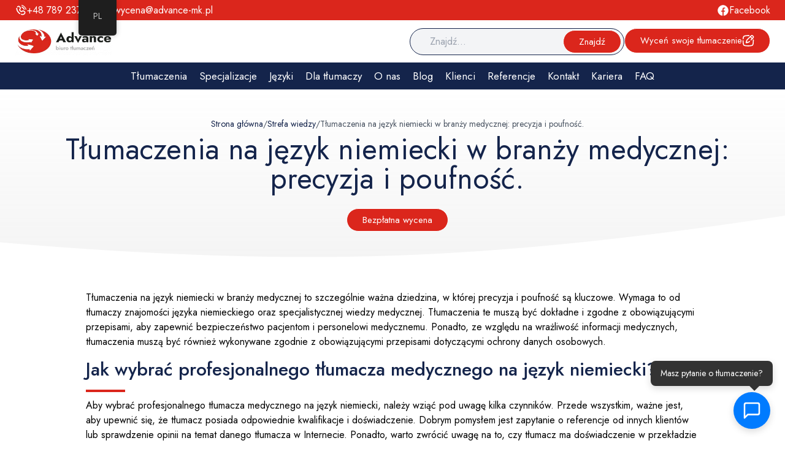

--- FILE ---
content_type: text/html; charset=UTF-8
request_url: https://www.advance-mk.pl/strefa-wiedzy/tlumaczenia-na-jezyk-niemiecki-w-branzy-medycznej-precyzja-i-poufnosc
body_size: 25570
content:
<!doctype html>
<html lang="pl-PL">
	<head>
		<script src="https://cdn.tailwindcss.com"></script>
		<meta name="viewport" content="width=device-width, initial-scale=1">
		<!-- Google Tag Manager MK 27-04-2024 -->
		<script>(function(w,d,s,l,i){w[l]=w[l]||[];w[l].push({'gtm.start':
															  new Date().getTime(),event:'gtm.js'});var f=d.getElementsByTagName(s)[0],
				j=d.createElement(s),dl=l!='dataLayer'?'&l='+l:'';j.async=true;j.src=
					'https://www.googletagmanager.com/gtm.js?id='+i+dl;f.parentNode.insertBefore(j,f);
									})(window,document,'script','dataLayer','GTM-PN7B3XQ');</script>
		<!-- End Google Tag Manager -->
		<meta name="google-site-verification" content="hrz6scNrZIqtX9UU9iAj_AOZZHKU-5-f_jwG0iE0gOk" />
		<meta charset="UTF-8">
		<script data-minify="1" id="cookieyes" type="text/javascript" src="https://www.advance-mk.pl/wp-content/cache/min/1/client_data/0938b1174df743f48d512a5d/script.js?ver=1763975298"></script>
<!-- Optymalizacja wyszukiwarek według Rank Math - https://rankmath.com/ -->
<title>Tłumaczenia Medyczne Niemiecki: Precyzja I Poufność</title>
<meta name="description" content="Tłumaczenia na język niemiecki w branży medycznej to usługa, która wymaga precyzji i poufności. Nasza firma oferuje profesjonalne tłumaczenia medyczne, które są dokładne i zgodne z obowiązującymi przepisami. Dzięki naszej wiedzy i doświadczeniu możemy zapewnić Państwu bezpieczeństwo i poufność."/>
<meta name="robots" content="follow, index, max-snippet:-1, max-video-preview:-1, max-image-preview:large"/>
<link rel="canonical" href="https://www.advance-mk.pl/strefa-wiedzy/tlumaczenia-na-jezyk-niemiecki-w-branzy-medycznej-precyzja-i-poufnosc" />
<meta property="og:locale" content="pl_PL" />
<meta property="og:type" content="article" />
<meta property="og:title" content="Tłumaczenia Medyczne Niemiecki: Precyzja I Poufność" />
<meta property="og:description" content="Tłumaczenia na język niemiecki w branży medycznej to usługa, która wymaga precyzji i poufności. Nasza firma oferuje profesjonalne tłumaczenia medyczne, które są dokładne i zgodne z obowiązującymi przepisami. Dzięki naszej wiedzy i doświadczeniu możemy zapewnić Państwu bezpieczeństwo i poufność." />
<meta property="og:url" content="https://www.advance-mk.pl/strefa-wiedzy/tlumaczenia-na-jezyk-niemiecki-w-branzy-medycznej-precyzja-i-poufnosc" />
<meta property="og:site_name" content="Biuro tłumaczeń Advance" />
<meta property="article:section" content="Strefa wiedzy" />
<meta property="article:published_time" content="2023-07-25T12:22:13+02:00" />
<meta name="twitter:card" content="summary_large_image" />
<meta name="twitter:title" content="Tłumaczenia Medyczne Niemiecki: Precyzja I Poufność" />
<meta name="twitter:description" content="Tłumaczenia na język niemiecki w branży medycznej to usługa, która wymaga precyzji i poufności. Nasza firma oferuje profesjonalne tłumaczenia medyczne, które są dokładne i zgodne z obowiązującymi przepisami. Dzięki naszej wiedzy i doświadczeniu możemy zapewnić Państwu bezpieczeństwo i poufność." />
<meta name="twitter:label1" content="Napisane przez" />
<meta name="twitter:data1" content="Advance FM" />
<meta name="twitter:label2" content="Czas czytania" />
<meta name="twitter:data2" content="2 minuty" />
<script type="application/ld+json" class="rank-math-schema">{"@context":"https://schema.org","@graph":[{"@type":"Place","@id":"https://www.advance-mk.pl/#place","address":{"@type":"PostalAddress","streetAddress":"Al. Hugona Ko\u0142\u0142\u0105taja 50","addressLocality":"B\u0119dzin","addressRegion":"\u015al\u0105skie","postalCode":"42-500","addressCountry":"Polska"}},{"@type":["EducationalOrganization","Organization"],"@id":"https://www.advance-mk.pl/#organization","name":"Biuro T\u0142umacze\u0144 Advance","url":"https://www.advance-mk.pl","email":"wycena@advance-mk.pl","address":{"@type":"PostalAddress","streetAddress":"Al. Hugona Ko\u0142\u0142\u0105taja 50","addressLocality":"B\u0119dzin","addressRegion":"\u015al\u0105skie","postalCode":"42-500","addressCountry":"Polska"},"logo":{"@type":"ImageObject","@id":"https://www.advance-mk.pl/#logo","url":"https://www.advance-mk.pl/wp-content/uploads/2022/09/logo.png","contentUrl":"https://www.advance-mk.pl/wp-content/uploads/2022/09/logo.png","caption":"Biuro t\u0142umacze\u0144 Advance","inLanguage":"pl-PL","width":"244","height":"66"},"contactPoint":[{"@type":"ContactPoint","telephone":"+48 789-237-305","contactType":"customer support"},{"@type":"ContactPoint","telephone":"+48 606-830-265","contactType":"customer support"}],"description":"Biuro T\u0142umacze\u0144 Advance to wiod\u0105ca firma w bran\u017cy t\u0142umaczeniowej, kt\u00f3ra od lat cieszy si\u0119 zaufaniem klient\u00f3w na ca\u0142ym \u015bwiecie. Specjalizujemy si\u0119 w szerokim spektrum us\u0142ug t\u0142umaczeniowych, oferuj\u0105c zar\u00f3wno t\u0142umaczenia online, jak i tradycyjne. Nasz zesp\u00f3\u0142 sk\u0142ada si\u0119 z do\u015bwiadczonych i wykwalifikowanych t\u0142umaczy, kt\u00f3rzy posiadaj\u0105 specjalistyczn\u0105 wiedz\u0119 z r\u00f3\u017cnych dziedzin, w tym prawa, medycyny, technologii, finans\u00f3w i wielu innych.\r\n\r\nNasze Us\u0142ugi:\r\n    T\u0142umaczenia Pisemne\r\n        Dokumenty prawnicze\r\n        Teksty medyczne\r\n        Dokumentacja techniczna\r\n        T\u0142umaczenia literackie\r\n        Materia\u0142y marketingowe\r\n\r\n    T\u0142umaczenia Ustne:\r\n        T\u0142umaczenia symultaniczne\r\n        T\u0142umaczenia konsekutywne\r\n        T\u0142umaczenia szeptane\r\n        Obs\u0142uga konferencji i wydarze\u0144 biznesowych\r\n\r\n    Lokalizacja Stron Internetowych:\r\n        Adaptacja tre\u015bci do specyficznych rynk\u00f3w zagranicznych\r\n        T\u0142umaczenia SEO\r\n        T\u0142umaczenia tre\u015bci multimedialnych\r\n\r\n    Us\u0142ugi Dodatkowe:\r\n        Korekta i redakcja tekst\u00f3w\r\n        T\u0142umaczenia przysi\u0119g\u0142e\r\n        T\u0142umaczenia audio-wideo\r\n\r\nDlaczego My?\r\n    - Profesjonalizm. Nasze t\u0142umaczenia s\u0105 wykonywane przez ekspert\u00f3w, kt\u00f3rzy dbaj\u0105 o najwy\u017csz\u0105 jako\u015b\u0107 i precyzj\u0119.\r\n    - Szybko\u015b\u0107. Zapewniamy terminowe wykonanie zlece\u0144, bez kompromis\u00f3w na jako\u015bci.\r\n    - Poufno\u015b\u0107. Zapewniamy pe\u0142n\u0105 poufno\u015b\u0107 i bezpiecze\u0144stwo powierzonych nam dokument\u00f3w.\r\n    - Indywidualne podej\u015bcie. Dostosowujemy nasze us\u0142ugi do specyficznych potrzeb ka\u017cdego klienta, zapewniaj\u0105c spersonalizowane rozwi\u0105zania.\r\n\r\nZaufanie i Renoma.\r\nBiuro T\u0142umacze\u0144 Advance zdoby\u0142o liczne pozytywne opinie od klient\u00f3w z r\u00f3\u017cnych bran\u017c i kraj\u00f3w. Wsp\u00f3\u0142pracujemy zar\u00f3wno z ma\u0142ymi firmami, jak i mi\u0119dzynarodowymi korporacjami, dostarczaj\u0105c im t\u0142umaczenia, kt\u00f3re pomagaj\u0105 w efektywnej komunikacji na globalnym rynku.","location":{"@id":"https://www.advance-mk.pl/#place"}},{"@type":"WebSite","@id":"https://www.advance-mk.pl/#website","url":"https://www.advance-mk.pl","name":"Biuro t\u0142umacze\u0144 Advance","alternateName":"Biuro t\u0142umacze\u0144 Advance","publisher":{"@id":"https://www.advance-mk.pl/#organization"},"inLanguage":"pl-PL"},{"@type":"ImageObject","@id":"https://www.advance-mk.pl/wp-content/uploads/2022/09/logo.png","url":"https://www.advance-mk.pl/wp-content/uploads/2022/09/logo.png","width":"244","height":"66","inLanguage":"pl-PL"},{"@type":"BreadcrumbList","@id":"https://www.advance-mk.pl/strefa-wiedzy/tlumaczenia-na-jezyk-niemiecki-w-branzy-medycznej-precyzja-i-poufnosc#breadcrumb","itemListElement":[{"@type":"ListItem","position":"1","item":{"@id":"https://www.advance-mk.pl","name":"Advance"}},{"@type":"ListItem","position":"2","item":{"@id":"https://www.advance-mk.pl/strefa-wiedzy/tlumaczenia-na-jezyk-niemiecki-w-branzy-medycznej-precyzja-i-poufnosc","name":"T\u0142umaczenia na j\u0119zyk niemiecki w bran\u017cy medycznej: precyzja i poufno\u015b\u0107."}}]},{"@type":"WebPage","@id":"https://www.advance-mk.pl/strefa-wiedzy/tlumaczenia-na-jezyk-niemiecki-w-branzy-medycznej-precyzja-i-poufnosc#webpage","url":"https://www.advance-mk.pl/strefa-wiedzy/tlumaczenia-na-jezyk-niemiecki-w-branzy-medycznej-precyzja-i-poufnosc","name":"T\u0142umaczenia Medyczne Niemiecki: Precyzja I Poufno\u015b\u0107","datePublished":"2023-07-25T12:22:13+02:00","dateModified":"2023-07-25T12:22:13+02:00","isPartOf":{"@id":"https://www.advance-mk.pl/#website"},"primaryImageOfPage":{"@id":"https://www.advance-mk.pl/wp-content/uploads/2022/09/logo.png"},"inLanguage":"pl-PL","breadcrumb":{"@id":"https://www.advance-mk.pl/strefa-wiedzy/tlumaczenia-na-jezyk-niemiecki-w-branzy-medycznej-precyzja-i-poufnosc#breadcrumb"}},{"@type":"Person","@id":"https://www.advance-mk.pl/strefa-wiedzy/tlumaczenia-na-jezyk-niemiecki-w-branzy-medycznej-precyzja-i-poufnosc#author","name":"Advance FM","image":{"@type":"ImageObject","@id":"https://secure.gravatar.com/avatar/49af5c23a73a9c9ce513cb8b8019c4ac36b81e61196931301311588e375801bf?s=96&amp;d=mm&amp;r=g","url":"https://secure.gravatar.com/avatar/49af5c23a73a9c9ce513cb8b8019c4ac36b81e61196931301311588e375801bf?s=96&amp;d=mm&amp;r=g","caption":"Advance FM","inLanguage":"pl-PL"},"worksFor":{"@id":"https://www.advance-mk.pl/#organization"}},{"@type":"Article","headline":"T\u0142umaczenia Medyczne Niemiecki: Precyzja I Poufno\u015b\u0107 | Biuro t\u0142umacze\u0144 Advance","datePublished":"2023-07-25T12:22:13+02:00","dateModified":"2023-07-25T12:22:13+02:00","author":{"@id":"https://www.advance-mk.pl/strefa-wiedzy/tlumaczenia-na-jezyk-niemiecki-w-branzy-medycznej-precyzja-i-poufnosc#author","name":"Advance FM"},"publisher":{"@id":"https://www.advance-mk.pl/#organization"},"description":"T\u0142umaczenia na j\u0119zyk niemiecki w bran\u017cy medycznej: precyzja i poufno\u015b\u0107. \u2705 Wysoka jako\u015b\u0107 \u2705 Kr\u00f3tki czas realizacji \u2705 Atrakcyjne ceny \u27a4 Ponad 270 t\u0142umaczy do Twojej dyspozycji! \u260e Skontaktuj si\u0119!","name":"T\u0142umaczenia Medyczne Niemiecki: Precyzja I Poufno\u015b\u0107 | Biuro t\u0142umacze\u0144 Advance","@id":"https://www.advance-mk.pl/strefa-wiedzy/tlumaczenia-na-jezyk-niemiecki-w-branzy-medycznej-precyzja-i-poufnosc#richSnippet","isPartOf":{"@id":"https://www.advance-mk.pl/strefa-wiedzy/tlumaczenia-na-jezyk-niemiecki-w-branzy-medycznej-precyzja-i-poufnosc#webpage"},"image":{"@id":"https://www.advance-mk.pl/wp-content/uploads/2022/09/logo.png"},"inLanguage":"pl-PL","mainEntityOfPage":{"@id":"https://www.advance-mk.pl/strefa-wiedzy/tlumaczenia-na-jezyk-niemiecki-w-branzy-medycznej-precyzja-i-poufnosc#webpage"}}]}</script>
<!-- /Wtyczka Rank Math WordPress SEO -->

<link rel='dns-prefetch' href='//www.googletagmanager.com' />
<link rel="alternate" title="oEmbed (JSON)" type="application/json+oembed" href="https://www.advance-mk.pl/wp-json/oembed/1.0/embed?url=https%3A%2F%2Fwww.advance-mk.pl%2Fstrefa-wiedzy%2Ftlumaczenia-na-jezyk-niemiecki-w-branzy-medycznej-precyzja-i-poufnosc" />
<link rel="alternate" title="oEmbed (XML)" type="text/xml+oembed" href="https://www.advance-mk.pl/wp-json/oembed/1.0/embed?url=https%3A%2F%2Fwww.advance-mk.pl%2Fstrefa-wiedzy%2Ftlumaczenia-na-jezyk-niemiecki-w-branzy-medycznej-precyzja-i-poufnosc&#038;format=xml" />
<style id='wp-img-auto-sizes-contain-inline-css' type='text/css'>
img:is([sizes=auto i],[sizes^="auto," i]){contain-intrinsic-size:3000px 1500px}
/*# sourceURL=wp-img-auto-sizes-contain-inline-css */
</style>
<link data-minify="1" rel='stylesheet' id='fluentform-elementor-widget-css' href='https://www.advance-mk.pl/wp-content/cache/min/1/wp-content/plugins/fluentform/assets/css/fluent-forms-elementor-widget.css?ver=1769775576' type='text/css' media='all' />
<style id='wp-emoji-styles-inline-css' type='text/css'>

	img.wp-smiley, img.emoji {
		display: inline !important;
		border: none !important;
		box-shadow: none !important;
		height: 1em !important;
		width: 1em !important;
		margin: 0 0.07em !important;
		vertical-align: -0.1em !important;
		background: none !important;
		padding: 0 !important;
	}
/*# sourceURL=wp-emoji-styles-inline-css */
</style>
<link rel='stylesheet' id='wp-block-library-css' href='https://www.advance-mk.pl/wp-includes/css/dist/block-library/style.min.css?ver=6.9' type='text/css' media='all' />
<style id='classic-theme-styles-inline-css' type='text/css'>
/*! This file is auto-generated */
.wp-block-button__link{color:#fff;background-color:#32373c;border-radius:9999px;box-shadow:none;text-decoration:none;padding:calc(.667em + 2px) calc(1.333em + 2px);font-size:1.125em}.wp-block-file__button{background:#32373c;color:#fff;text-decoration:none}
/*# sourceURL=/wp-includes/css/classic-themes.min.css */
</style>
<style id='global-styles-inline-css' type='text/css'>
:root{--wp--preset--aspect-ratio--square: 1;--wp--preset--aspect-ratio--4-3: 4/3;--wp--preset--aspect-ratio--3-4: 3/4;--wp--preset--aspect-ratio--3-2: 3/2;--wp--preset--aspect-ratio--2-3: 2/3;--wp--preset--aspect-ratio--16-9: 16/9;--wp--preset--aspect-ratio--9-16: 9/16;--wp--preset--color--black: #000000;--wp--preset--color--cyan-bluish-gray: #abb8c3;--wp--preset--color--white: #ffffff;--wp--preset--color--pale-pink: #f78da7;--wp--preset--color--vivid-red: #cf2e2e;--wp--preset--color--luminous-vivid-orange: #ff6900;--wp--preset--color--luminous-vivid-amber: #fcb900;--wp--preset--color--light-green-cyan: #7bdcb5;--wp--preset--color--vivid-green-cyan: #00d084;--wp--preset--color--pale-cyan-blue: #8ed1fc;--wp--preset--color--vivid-cyan-blue: #0693e3;--wp--preset--color--vivid-purple: #9b51e0;--wp--preset--gradient--vivid-cyan-blue-to-vivid-purple: linear-gradient(135deg,rgb(6,147,227) 0%,rgb(155,81,224) 100%);--wp--preset--gradient--light-green-cyan-to-vivid-green-cyan: linear-gradient(135deg,rgb(122,220,180) 0%,rgb(0,208,130) 100%);--wp--preset--gradient--luminous-vivid-amber-to-luminous-vivid-orange: linear-gradient(135deg,rgb(252,185,0) 0%,rgb(255,105,0) 100%);--wp--preset--gradient--luminous-vivid-orange-to-vivid-red: linear-gradient(135deg,rgb(255,105,0) 0%,rgb(207,46,46) 100%);--wp--preset--gradient--very-light-gray-to-cyan-bluish-gray: linear-gradient(135deg,rgb(238,238,238) 0%,rgb(169,184,195) 100%);--wp--preset--gradient--cool-to-warm-spectrum: linear-gradient(135deg,rgb(74,234,220) 0%,rgb(151,120,209) 20%,rgb(207,42,186) 40%,rgb(238,44,130) 60%,rgb(251,105,98) 80%,rgb(254,248,76) 100%);--wp--preset--gradient--blush-light-purple: linear-gradient(135deg,rgb(255,206,236) 0%,rgb(152,150,240) 100%);--wp--preset--gradient--blush-bordeaux: linear-gradient(135deg,rgb(254,205,165) 0%,rgb(254,45,45) 50%,rgb(107,0,62) 100%);--wp--preset--gradient--luminous-dusk: linear-gradient(135deg,rgb(255,203,112) 0%,rgb(199,81,192) 50%,rgb(65,88,208) 100%);--wp--preset--gradient--pale-ocean: linear-gradient(135deg,rgb(255,245,203) 0%,rgb(182,227,212) 50%,rgb(51,167,181) 100%);--wp--preset--gradient--electric-grass: linear-gradient(135deg,rgb(202,248,128) 0%,rgb(113,206,126) 100%);--wp--preset--gradient--midnight: linear-gradient(135deg,rgb(2,3,129) 0%,rgb(40,116,252) 100%);--wp--preset--font-size--small: 13px;--wp--preset--font-size--medium: 20px;--wp--preset--font-size--large: 36px;--wp--preset--font-size--x-large: 42px;--wp--preset--spacing--20: 0.44rem;--wp--preset--spacing--30: 0.67rem;--wp--preset--spacing--40: 1rem;--wp--preset--spacing--50: 1.5rem;--wp--preset--spacing--60: 2.25rem;--wp--preset--spacing--70: 3.38rem;--wp--preset--spacing--80: 5.06rem;--wp--preset--shadow--natural: 6px 6px 9px rgba(0, 0, 0, 0.2);--wp--preset--shadow--deep: 12px 12px 50px rgba(0, 0, 0, 0.4);--wp--preset--shadow--sharp: 6px 6px 0px rgba(0, 0, 0, 0.2);--wp--preset--shadow--outlined: 6px 6px 0px -3px rgb(255, 255, 255), 6px 6px rgb(0, 0, 0);--wp--preset--shadow--crisp: 6px 6px 0px rgb(0, 0, 0);}:where(.is-layout-flex){gap: 0.5em;}:where(.is-layout-grid){gap: 0.5em;}body .is-layout-flex{display: flex;}.is-layout-flex{flex-wrap: wrap;align-items: center;}.is-layout-flex > :is(*, div){margin: 0;}body .is-layout-grid{display: grid;}.is-layout-grid > :is(*, div){margin: 0;}:where(.wp-block-columns.is-layout-flex){gap: 2em;}:where(.wp-block-columns.is-layout-grid){gap: 2em;}:where(.wp-block-post-template.is-layout-flex){gap: 1.25em;}:where(.wp-block-post-template.is-layout-grid){gap: 1.25em;}.has-black-color{color: var(--wp--preset--color--black) !important;}.has-cyan-bluish-gray-color{color: var(--wp--preset--color--cyan-bluish-gray) !important;}.has-white-color{color: var(--wp--preset--color--white) !important;}.has-pale-pink-color{color: var(--wp--preset--color--pale-pink) !important;}.has-vivid-red-color{color: var(--wp--preset--color--vivid-red) !important;}.has-luminous-vivid-orange-color{color: var(--wp--preset--color--luminous-vivid-orange) !important;}.has-luminous-vivid-amber-color{color: var(--wp--preset--color--luminous-vivid-amber) !important;}.has-light-green-cyan-color{color: var(--wp--preset--color--light-green-cyan) !important;}.has-vivid-green-cyan-color{color: var(--wp--preset--color--vivid-green-cyan) !important;}.has-pale-cyan-blue-color{color: var(--wp--preset--color--pale-cyan-blue) !important;}.has-vivid-cyan-blue-color{color: var(--wp--preset--color--vivid-cyan-blue) !important;}.has-vivid-purple-color{color: var(--wp--preset--color--vivid-purple) !important;}.has-black-background-color{background-color: var(--wp--preset--color--black) !important;}.has-cyan-bluish-gray-background-color{background-color: var(--wp--preset--color--cyan-bluish-gray) !important;}.has-white-background-color{background-color: var(--wp--preset--color--white) !important;}.has-pale-pink-background-color{background-color: var(--wp--preset--color--pale-pink) !important;}.has-vivid-red-background-color{background-color: var(--wp--preset--color--vivid-red) !important;}.has-luminous-vivid-orange-background-color{background-color: var(--wp--preset--color--luminous-vivid-orange) !important;}.has-luminous-vivid-amber-background-color{background-color: var(--wp--preset--color--luminous-vivid-amber) !important;}.has-light-green-cyan-background-color{background-color: var(--wp--preset--color--light-green-cyan) !important;}.has-vivid-green-cyan-background-color{background-color: var(--wp--preset--color--vivid-green-cyan) !important;}.has-pale-cyan-blue-background-color{background-color: var(--wp--preset--color--pale-cyan-blue) !important;}.has-vivid-cyan-blue-background-color{background-color: var(--wp--preset--color--vivid-cyan-blue) !important;}.has-vivid-purple-background-color{background-color: var(--wp--preset--color--vivid-purple) !important;}.has-black-border-color{border-color: var(--wp--preset--color--black) !important;}.has-cyan-bluish-gray-border-color{border-color: var(--wp--preset--color--cyan-bluish-gray) !important;}.has-white-border-color{border-color: var(--wp--preset--color--white) !important;}.has-pale-pink-border-color{border-color: var(--wp--preset--color--pale-pink) !important;}.has-vivid-red-border-color{border-color: var(--wp--preset--color--vivid-red) !important;}.has-luminous-vivid-orange-border-color{border-color: var(--wp--preset--color--luminous-vivid-orange) !important;}.has-luminous-vivid-amber-border-color{border-color: var(--wp--preset--color--luminous-vivid-amber) !important;}.has-light-green-cyan-border-color{border-color: var(--wp--preset--color--light-green-cyan) !important;}.has-vivid-green-cyan-border-color{border-color: var(--wp--preset--color--vivid-green-cyan) !important;}.has-pale-cyan-blue-border-color{border-color: var(--wp--preset--color--pale-cyan-blue) !important;}.has-vivid-cyan-blue-border-color{border-color: var(--wp--preset--color--vivid-cyan-blue) !important;}.has-vivid-purple-border-color{border-color: var(--wp--preset--color--vivid-purple) !important;}.has-vivid-cyan-blue-to-vivid-purple-gradient-background{background: var(--wp--preset--gradient--vivid-cyan-blue-to-vivid-purple) !important;}.has-light-green-cyan-to-vivid-green-cyan-gradient-background{background: var(--wp--preset--gradient--light-green-cyan-to-vivid-green-cyan) !important;}.has-luminous-vivid-amber-to-luminous-vivid-orange-gradient-background{background: var(--wp--preset--gradient--luminous-vivid-amber-to-luminous-vivid-orange) !important;}.has-luminous-vivid-orange-to-vivid-red-gradient-background{background: var(--wp--preset--gradient--luminous-vivid-orange-to-vivid-red) !important;}.has-very-light-gray-to-cyan-bluish-gray-gradient-background{background: var(--wp--preset--gradient--very-light-gray-to-cyan-bluish-gray) !important;}.has-cool-to-warm-spectrum-gradient-background{background: var(--wp--preset--gradient--cool-to-warm-spectrum) !important;}.has-blush-light-purple-gradient-background{background: var(--wp--preset--gradient--blush-light-purple) !important;}.has-blush-bordeaux-gradient-background{background: var(--wp--preset--gradient--blush-bordeaux) !important;}.has-luminous-dusk-gradient-background{background: var(--wp--preset--gradient--luminous-dusk) !important;}.has-pale-ocean-gradient-background{background: var(--wp--preset--gradient--pale-ocean) !important;}.has-electric-grass-gradient-background{background: var(--wp--preset--gradient--electric-grass) !important;}.has-midnight-gradient-background{background: var(--wp--preset--gradient--midnight) !important;}.has-small-font-size{font-size: var(--wp--preset--font-size--small) !important;}.has-medium-font-size{font-size: var(--wp--preset--font-size--medium) !important;}.has-large-font-size{font-size: var(--wp--preset--font-size--large) !important;}.has-x-large-font-size{font-size: var(--wp--preset--font-size--x-large) !important;}
:where(.wp-block-post-template.is-layout-flex){gap: 1.25em;}:where(.wp-block-post-template.is-layout-grid){gap: 1.25em;}
:where(.wp-block-term-template.is-layout-flex){gap: 1.25em;}:where(.wp-block-term-template.is-layout-grid){gap: 1.25em;}
:where(.wp-block-columns.is-layout-flex){gap: 2em;}:where(.wp-block-columns.is-layout-grid){gap: 2em;}
:root :where(.wp-block-pullquote){font-size: 1.5em;line-height: 1.6;}
/*# sourceURL=global-styles-inline-css */
</style>
<link data-minify="1" rel='stylesheet' id='trp-floater-language-switcher-style-css' href='https://www.advance-mk.pl/wp-content/cache/min/1/wp-content/plugins/translatepress-multilingual/assets/css/trp-floater-language-switcher.css?ver=1769775576' type='text/css' media='all' />
<link data-minify="1" rel='stylesheet' id='trp-language-switcher-style-css' href='https://www.advance-mk.pl/wp-content/cache/min/1/wp-content/plugins/translatepress-multilingual/assets/css/trp-language-switcher.css?ver=1769775576' type='text/css' media='all' />
<link data-minify="1" rel='stylesheet' id='btac-widget-style-css' href='https://www.advance-mk.pl/wp-content/cache/min/1/wp-content/plugins/bt-advance-chatbot/assets/css/widget.css?ver=1769775576' type='text/css' media='all' />
<link rel='stylesheet' id='ifil-main-styles-css' href='https://www.advance-mk.pl/wp-content/themes/ifil/assets/css/main.css?ver=6.9' type='text/css' media='all' />
<link data-minify="1" rel='stylesheet' id='elementor-icons-css' href='https://www.advance-mk.pl/wp-content/cache/min/1/wp-content/plugins/elementor/assets/lib/eicons/css/elementor-icons.min.css?ver=1769775576' type='text/css' media='all' />
<link rel='stylesheet' id='elementor-frontend-css' href='https://www.advance-mk.pl/wp-content/plugins/elementor/assets/css/frontend.min.css?ver=3.34.4' type='text/css' media='all' />
<link rel='stylesheet' id='elementor-post-2247-css' href='https://www.advance-mk.pl/wp-content/uploads/elementor/css/post-2247.css?ver=1769775427' type='text/css' media='all' />
<link data-minify="1" rel='stylesheet' id='elementor-gf-local-roboto-css' href='https://www.advance-mk.pl/wp-content/cache/min/1/wp-content/uploads/elementor/google-fonts/css/roboto.css?ver=1769775576' type='text/css' media='all' />
<link data-minify="1" rel='stylesheet' id='elementor-gf-local-robotoslab-css' href='https://www.advance-mk.pl/wp-content/cache/min/1/wp-content/uploads/elementor/google-fonts/css/robotoslab.css?ver=1769775576' type='text/css' media='all' />
<script type="text/javascript" src="https://www.advance-mk.pl/wp-includes/js/jquery/jquery.min.js?ver=3.7.1" id="jquery-core-js"></script>
<script type="text/javascript" src="https://www.advance-mk.pl/wp-includes/js/jquery/jquery-migrate.min.js?ver=3.4.1" id="jquery-migrate-js"></script>

<!-- Fragment znacznika Google (gtag.js) dodany przez Site Kit -->
<!-- Fragment Google Analytics dodany przez Site Kit -->
<script type="text/javascript" src="https://www.googletagmanager.com/gtag/js?id=GT-K4ZB9PD" id="google_gtagjs-js" async></script>
<script type="text/javascript" id="google_gtagjs-js-after">
/* <![CDATA[ */
window.dataLayer = window.dataLayer || [];function gtag(){dataLayer.push(arguments);}
gtag("set","linker",{"domains":["www.advance-mk.pl"]});
gtag("js", new Date());
gtag("set", "developer_id.dZTNiMT", true);
gtag("config", "GT-K4ZB9PD", {"googlesitekit_post_type":"post"});
 window._googlesitekit = window._googlesitekit || {}; window._googlesitekit.throttledEvents = []; window._googlesitekit.gtagEvent = (name, data) => { var key = JSON.stringify( { name, data } ); if ( !! window._googlesitekit.throttledEvents[ key ] ) { return; } window._googlesitekit.throttledEvents[ key ] = true; setTimeout( () => { delete window._googlesitekit.throttledEvents[ key ]; }, 5 ); gtag( "event", name, { ...data, event_source: "site-kit" } ); }; 
//# sourceURL=google_gtagjs-js-after
/* ]]> */
</script>
<link rel="https://api.w.org/" href="https://www.advance-mk.pl/wp-json/" /><link rel="alternate" title="JSON" type="application/json" href="https://www.advance-mk.pl/wp-json/wp/v2/posts/5222" /><link rel="EditURI" type="application/rsd+xml" title="RSD" href="https://www.advance-mk.pl/xmlrpc.php?rsd" />
<meta name="generator" content="WordPress 6.9" />
<link rel='shortlink' href='https://www.advance-mk.pl/?p=5222' />
<meta name="generator" content="Site Kit by Google 1.171.0" /><link rel="alternate" hreflang="pl-PL" href="https://www.advance-mk.pl/strefa-wiedzy/tlumaczenia-na-jezyk-niemiecki-w-branzy-medycznej-precyzja-i-poufnosc"/>
<link rel="alternate" hreflang="en-GB" href="https://www.advance-mk.pl/en/strefa-wiedzy/tlumaczenia-na-jezyk-niemiecki-w-branzy-medycznej-precyzja-i-poufnosc/"/>
<link rel="alternate" hreflang="pl" href="https://www.advance-mk.pl/strefa-wiedzy/tlumaczenia-na-jezyk-niemiecki-w-branzy-medycznej-precyzja-i-poufnosc"/>
<link rel="alternate" hreflang="en" href="https://www.advance-mk.pl/en/strefa-wiedzy/tlumaczenia-na-jezyk-niemiecki-w-branzy-medycznej-precyzja-i-poufnosc/"/>
<meta name="generator" content="Elementor 3.34.4; features: additional_custom_breakpoints; settings: css_print_method-external, google_font-enabled, font_display-swap">
<script type="application/ld+json">
{
  "@context": "https://schema.org",
  "@type": "Organization",
  "name": "Biuro Tłumaczeń Advance - tłumaczenia przysięgłe, pisemne, ustne, specjalistyczne",
  "url": "https://www.advance-mk.pl",
  "logo": "https://www.advance-mk.pl/wp-content/uploads/2022/01/advance-logo.png",
  "contactPoint": {
    "@type": "ContactPoint",
    "telephone": [
      "+48 789 237 305",
      "+48 606 830 265"
    ],
    "email": "wycena@advance-mk.pl",
    "contactType": "Customer Service",
    "areaServed": "PL",
    "availableLanguage": [
      "angielski",
      "niemiecki",
      "francuski",
      "włoski",
      "hiszpański",
      "ukraiński",
      "niderlandzki",
      "rosyjski",
      "norweski",
      "czeski",
      "słowacki",
      "portugalski",
      "rumuński"
    ]
  },
  "areaServed": {
    "@type": "Country",
    "name": "Polska"
  },
  "description": "Biuro Tłumaczeń Advance oferuje profesjonalne tłumaczenia przysięgłe, pisemne, ustne i specjalistyczne w ponad 43 językach. Obsługujemy klientów z całej Polski online i stacjonarnie. Gwarantujemy zgodność z normami ISO i pełną poufność.",
  "hasCredential": [
    {
      "@type": "EducationalOccupationalCredential",
      "credentialCategory": "Professional Certification",
      "name": "ISO 17100"
    },
    {
      "@type": "EducationalOccupationalCredential",
      "credentialCategory": "Professional Certification",
      "name": "ISO 9001"
    },
    {
      "@type": "EducationalOccupationalCredential",
      "credentialCategory": "Professional Certification",
      "name": "ISO/IEC 27001"
    }
  ],
  "sameAs": [
    "https://www.facebook.com/biurotlumaczenadvance",
    "https://www.linkedin.com/company/biuro-tlumaczen-advance"
  ]
}
</script>


<!-- Fragment Menedżera znaczników Google dodany przez Site Kit -->
<script type="text/javascript">
/* <![CDATA[ */

			( function( w, d, s, l, i ) {
				w[l] = w[l] || [];
				w[l].push( {'gtm.start': new Date().getTime(), event: 'gtm.js'} );
				var f = d.getElementsByTagName( s )[0],
					j = d.createElement( s ), dl = l != 'dataLayer' ? '&l=' + l : '';
				j.async = true;
				j.src = 'https://www.googletagmanager.com/gtm.js?id=' + i + dl;
				f.parentNode.insertBefore( j, f );
			} )( window, document, 'script', 'dataLayer', 'GTM-PN7B3XQ' );
			
/* ]]> */
</script>

<!-- Zakończ fragment Menedżera znaczników Google dodany przez Site Kit -->
<link rel="icon" href="https://www.advance-mk.pl/wp-content/uploads/2024/07/cropped-logo_Advance-bez-tresciphotoAid-removed-background-Telefon-32x32.png" sizes="32x32" />
<link rel="icon" href="https://www.advance-mk.pl/wp-content/uploads/2024/07/cropped-logo_Advance-bez-tresciphotoAid-removed-background-Telefon-192x192.png" sizes="192x192" />
<link rel="apple-touch-icon" href="https://www.advance-mk.pl/wp-content/uploads/2024/07/cropped-logo_Advance-bez-tresciphotoAid-removed-background-Telefon-180x180.png" />
<meta name="msapplication-TileImage" content="https://www.advance-mk.pl/wp-content/uploads/2024/07/cropped-logo_Advance-bez-tresciphotoAid-removed-background-Telefon-270x270.png" />


<script type="text/toon" id="toon-context">
organization[1]{name, url, email, address, phones, description}:
Biuro Tłumaczeń Advance, https://www.advance-mk.pl, wycena@advance-mk.pl, Al. Hugona Kołłątaja 50‚ Będzin‚ 42-500‚ Polska, +48 789-237-305; +48 606-830-265, Biuro Tłumaczeń Advance to wiodąca firma w branży tłumaczeniowej‚ która od lat cieszy się zaufaniem klientów na całym świecie. Specjalizujemy się w szerokim spektrum usług tłumaczeniowych‚ oferując zarówno tłumaczenia online‚ jak i tradycyjne. Nasz zespół składa się z doświadczonych i wykwalifikowanych tłumaczy‚ którzy posiadają specjalistyczną wiedzę z różnych dziedzin‚ w tym prawa‚ medycyny‚ technologii‚ finansów i wielu innych. Nasze Usługi: Tłumaczenia Pisemne Dokumenty prawnicze Teksty medyczne Dokumentacja techniczna Tłumaczenia literackie Materiały marketingowe Tłumaczenia Ustne: Tłumaczenia symultaniczne Tłumaczenia konsekutywne Tłumaczenia szeptane Obsługa konferencji i wydarzeń biznesowych Lokalizacja Stron Internetowych: Adaptacja treści do specyficznych rynków zagranicznych Tłumaczenia SEO Tłumaczenia treści multimedialnych Usługi Dodatkowe: Korekta i redakcja tekstów Tłumaczenia przysięgłe Tłumaczenia audio-wideo Dlaczego My? - Profesjonalizm. Nasze tłumaczenia są wykonywane przez ekspertów‚ którzy dbają o najwyższą jakość i precyzję. - Szybkość. Zapewniamy terminowe wykonanie zleceń‚ bez kompromisów na jakości. - Poufność. Zapewniamy pełną poufność i bezpieczeństwo powierzonych nam dokumentów. - Indywidualne podejście. Dostosowujemy nasze usługi do specyficznych potrzeb każdego klienta‚ zapewniając spersonalizowane rozwiązania. Zaufanie i Renoma. Biuro Tłumaczeń Advance zdobyło liczne pozytywne opinie od klientów z różnych branż i krajów. Współpracujemy zarówno z małymi firmami‚ jak i międzynarodowymi korporacjami‚ dostarczając im tłumaczenia‚ które pomagają w efektywnej komunikacji na globalnym rynku.

webpage[1]{name, url, datePublished, dateModified}:
Tłumaczenia Medyczne Niemiecki: Precyzja I Poufność, https://www.advance-mk.pl/strefa-wiedzy/tlumaczenia-na-jezyk-niemiecki-w-branzy-medycznej-precyzja-i-poufnosc, 2023-07-25T12:22:13+02:00, 2023-07-25T12:22:13+02:00

person[1]{name, url}:
Advance FM,

article[1]{name, headline, datePublished, dateModified, description}:
Tłumaczenia Medyczne Niemiecki: Precyzja I Poufność | Biuro tłumaczeń Advance, Tłumaczenia Medyczne Niemiecki: Precyzja I Poufność | Biuro tłumaczeń Advance, 2023-07-25T12:22:13+02:00, 2023-07-25T12:22:13+02:00, Tłumaczenia na język niemiecki w branży medycznej: precyzja i poufność. ✅ Wysoka jakość ✅ Krótki czas realizacji ✅ Atrakcyjne ceny ➤ Ponad 270 tłumaczy do Twojej dyspozycji! ☎ Skontaktuj się!
</script>
<noscript><style id="rocket-lazyload-nojs-css">.rll-youtube-player, [data-lazy-src]{display:none !important;}</style></noscript>	</head>
	<style>
		/* === NAV BAR: stała wysokość, ale NIE ucinamy nic === */
		.nav-bar-fixed {
			height: 44px;
			/* USUŃ/PRZYKRYJ poprzednie overflow: hidden; */
			overflow: visible;
			display: flex;
			align-items: center;
		}

		/* Kontener nav nad treścią, by dropdown wisiał ponad */
		.header-nav {
			position: relative;
			z-index: 50;
			height: 44px; /* spójnie z paskiem */
		}

		/* Przewijanie tylko w poziomie NAWIGACJI, nie kontenera */
		.header-nav nav {
			display: block;
			white-space: nowrap;
			overflow-x: auto;
			overflow-y: visible;             /* ważne dla dropdownów */
			scrollbar-width: none;
		}
		.header-nav nav::-webkit-scrollbar { display: none; }

		/* Linki w menu: metrka w px, żeby nie zmieniały wysokości po webfoncie */
		.header-nav .menu > li > a {
			display: inline-flex;
			align-items: center;
			height: 35px;                    /* = wysokość paska */
			line-height: 35px;               /* w px */
			padding: 0 10px;                 /* bez py */
		}

		/* Dropdown NIE wypycha layoutu i NIE jest ucinany */
		.header-nav .menu > li { position: relative; }
		.header-nav .menu > li > .sub-menu {
			position: absolute;
			top: 100%;
			left: 0;
			z-index: 9999;                   /* ponad paskiem */
			visibility: hidden;
			opacity: 0;
			transform: translateY(4px);
			transition: opacity .15s linear, transform .15s linear, visibility .15s linear;
			/* upewnij się, że żaden rodzic nie ma overflow:hidden */
		}
		.header-nav .menu > li:hover > .sub-menu,
		.header-nav .menu > li:focus-within > .sub-menu {
			visibility: visible;
			opacity: 1;
			transform: translateY(0);
		}

		/* Dla listy głównej: stały gap i brak wrapu */
		.header-nav #primary-menu {
			list-style: none;
			margin: 0; padding: 0;
			display: flex;
			gap: 24px;
			font-size: 17px;
			white-space: nowrap;
		}

		/* Na wszelki wypadek: nie pozwól, by niebieski wrapper ucinał content */
		.bg-blue { overflow: visible; }

	</style>
	<body>
		<header class="lg:hidden top-0 w-full py-1 px-6 bg-white z-[9999999999999] mobile-header-box">
			<a title="Strona główna" href="/">
				<img
					 src="https://www.advance-mk.pl/wp-content/uploads/2024/10/log-Duzy.png"
					 alt="Advance MK"
					 width="160" height="40"           
					 class="image-menu w-[160px] h-[40px] skip-lazy"  
					 loading="eager" decoding="async"
					 style="aspect-ratio:160/40"
					 />
			</a>
			<div class="flex flex-row items-center justify-end gap-4">
				<svg width="30" id='openSearch' viewBox="0 0 24 24" fill="none" xmlns="http://www.w3.org/2000/svg"><g id="SVGRepo_bgCarrier" stroke-width="0"></g><g id="SVGRepo_tracerCarrier" stroke-linecap="round" stroke-linejoin="round"></g><g id="SVGRepo_iconCarrier"> <path d="M11 6C13.7614 6 16 8.23858 16 11M16.6588 16.6549L21 21M19 11C19 15.4183 15.4183 19 11 19C6.58172 19 3 15.4183 3 11C3 6.58172 6.58172 3 11 3C15.4183 3 19 6.58172 19 11Z" stroke="#14244b" stroke-width="2" stroke-linecap="round" stroke-linejoin="round"></path> </g></svg>
				<svg width="30" id='openMobile' fill="#14244b" viewBox="0 0 32 32" version="1.1" xmlns="http://www.w3.org/2000/svg"><g id="SVGRepo_bgCarrier" stroke-width="0"></g><g id="SVGRepo_tracerCarrier" stroke-linecap="round" stroke-linejoin="round"></g><g id="SVGRepo_iconCarrier"> <title>bars</title> <path d="M2 9.249h28c0.69 0 1.25-0.56 1.25-1.25s-0.56-1.25-1.25-1.25v0h-28c-0.69 0-1.25 0.56-1.25 1.25s0.56 1.25 1.25 1.25v0zM30 14.75h-28c-0.69 0-1.25 0.56-1.25 1.25s0.56 1.25 1.25 1.25v0h28c0.69 0 1.25-0.56 1.25-1.25s-0.56-1.25-1.25-1.25v0zM30 22.75h-28c-0.69 0-1.25 0.56-1.25 1.25s0.56 1.25 1.25 1.25v0h28c0.69 0 1.25-0.56 1.25-1.25s-0.56-1.25-1.25-1.25v0z"></path> </g></svg>
			</div>
		</header>
		<div id='mobileMenu' class='top-0 left-0 fixed w-screen h-screen bg-blue z-[999999999999999] hidden lg:hidden text-white'>
			<div class='w-full h-full relative flex flex-col items-start justify-center p-6'>
				<svg class="absolute top-6 right-6" width="30" id='closeMobile' viewBox="0 0 24 24" fill="none" xmlns="http://www.w3.org/2000/svg"><g id="SVGRepo_bgCarrier" stroke-width="0"></g><g id="SVGRepo_tracerCarrier" stroke-linecap="round" stroke-linejoin="round"></g><g id="SVGRepo_iconCarrier"> <path d="M14.5 9.50002L9.5 14.5M9.49998 9.5L14.5 14.5" stroke="#ffffff" stroke-width="1.5" stroke-linecap="round"></path> <path d="M7 3.33782C8.47087 2.48697 10.1786 2 12 2C17.5228 2 22 6.47715 22 12C22 17.5228 17.5228 22 12 22C6.47715 22 2 17.5228 2 12C2 10.1786 2.48697 8.47087 3.33782 7" stroke="#ffffff" stroke-width="1.5" stroke-linecap="round"></path> </g></svg>
				<nav class="header-nav-mobile"><ul id="primary-menu" class="menu"><li id="menu-item-3539" class="menu-item menu-item-type-custom menu-item-object-custom menu-item-has-children menu-item-3539"><a href="https://www.advance-mk.pl/tlumaczenia.html" title="Zakres tłumaczeń pisemnych i specjalistycznych w Biurze Tłumaczeń Advance">Tłumaczenia</a>
<ul class="sub-menu">
	<li id="menu-item-10129" class="menu-item menu-item-type-post_type menu-item-object-page menu-item-10129"><a href="https://www.advance-mk.pl/tlumaczenia-zwykle.html">Tłumaczenia zwykłe online</a></li>
	<li id="menu-item-10132" class="menu-item menu-item-type-post_type menu-item-object-page menu-item-has-children menu-item-10132"><a href="https://www.advance-mk.pl/tlumaczenia-przysiegle.html">Tłumaczenia przysięgłe</a>
	<ul class="sub-menu">
		<li id="menu-item-16207" class="menu-item menu-item-type-post_type menu-item-object-page menu-item-16207"><a href="https://www.advance-mk.pl/podpis-kwalifikowany-tlumacza-przysieglego-dokumenty-o-pelnej-mocy-prawnej.html">Podpis kwalifikowany tłumacza</a></li>
		<li id="menu-item-10724" class="menu-item menu-item-type-post_type menu-item-object-page menu-item-10724"><a href="https://www.advance-mk.pl/tlumaczenia-przysiegle-jezyka-angielskiego.html">Tłumacz przysięgły angielski</a></li>
		<li id="menu-item-10726" class="menu-item menu-item-type-post_type menu-item-object-page menu-item-10726"><a href="https://www.advance-mk.pl/tlumaczenia-przysiegle-jezyka-niemieckiego.html">Tłumacz przysięgły niemiecki</a></li>
		<li id="menu-item-10725" class="menu-item menu-item-type-post_type menu-item-object-page menu-item-10725"><a href="https://www.advance-mk.pl/tlumacz-przysiegly-jezyka-francuskiego.html">Tłumacz przysięgły francuski</a></li>
		<li id="menu-item-11137" class="menu-item menu-item-type-custom menu-item-object-custom menu-item-11137"><a href="https://www.advance-mk.pl/tlumacz-przysiegly-jezyka-hiszpanskiego.html">Tłumacz przysięgły hiszpański</a></li>
		<li id="menu-item-17621" class="menu-item menu-item-type-post_type menu-item-object-page menu-item-17621"><a href="https://www.advance-mk.pl/tlumacz-przysiegly-jezyka-portugalskiego.html">Tłumacz przysięgły portugalski</a></li>
		<li id="menu-item-10728" class="menu-item menu-item-type-post_type menu-item-object-page menu-item-10728"><a href="https://www.advance-mk.pl/tlumacz-przysiegly-jezyka-wloskiego.html">Tłumacz przysięgły włoski</a></li>
		<li id="menu-item-11139" class="menu-item menu-item-type-custom menu-item-object-custom menu-item-11139"><a href="https://www.advance-mk.pl/tlumacz-przysiegly-jezyka-holenderskiego.html">Tłumacz przysięgły holenderski (niderlandzki)</a></li>
		<li id="menu-item-10727" class="menu-item menu-item-type-post_type menu-item-object-page menu-item-10727"><a href="https://www.advance-mk.pl/tlumaczenia-przysiegle-jezyka-ukrainskiego.html">Tłumacz przysięgły ukraiński</a></li>
		<li id="menu-item-11141" class="menu-item menu-item-type-custom menu-item-object-custom menu-item-11141"><a href="https://www.advance-mk.pl/tlumacz-przysiegly-jezyka-czeskiego.html">Tłumacz przysięgły czeski</a></li>
		<li id="menu-item-11140" class="menu-item menu-item-type-custom menu-item-object-custom menu-item-11140"><a href="https://www.advance-mk.pl/tlumacz-przysiegly-norweski.html">Tłumacz przysięgły norweski</a></li>
		<li id="menu-item-17954" class="menu-item menu-item-type-post_type menu-item-object-page menu-item-17954"><a href="https://www.advance-mk.pl/tlumaczenia-przysiegle-jezyka-rosyjskiego.html">Tłumacz przysięgły rosyjski</a></li>
	</ul>
</li>
	<li id="menu-item-10143" class="menu-item menu-item-type-post_type menu-item-object-page menu-item-10143"><a href="https://www.advance-mk.pl/tlumaczenia-ustne.html">Tłumaczenia ustne</a></li>
	<li id="menu-item-11136" class="menu-item menu-item-type-custom menu-item-object-custom menu-item-11136"><a href="https://www.advance-mk.pl/tlumaczenia-symultaniczne.html">Tłumaczenia symultaniczne</a></li>
	<li id="menu-item-11631" class="menu-item menu-item-type-post_type menu-item-object-page menu-item-has-children menu-item-11631"><a href="https://www.advance-mk.pl/tlumaczenia-profesjonalne-w-twoim-miescie.html">Miasta</a>
	<ul class="sub-menu">
		<li id="menu-item-11646" class="menu-item menu-item-type-post_type menu-item-object-page menu-item-11646"><a href="https://www.advance-mk.pl/biuro-tlumaczen-warszawa.html">Biuro tłumaczeń Warszawa</a></li>
		<li id="menu-item-11638" class="menu-item menu-item-type-post_type menu-item-object-page menu-item-11638"><a href="https://www.advance-mk.pl/biuro-tlumaczen-krakow.html">Biuro tłumaczeń Kraków</a></li>
		<li id="menu-item-11647" class="menu-item menu-item-type-custom menu-item-object-custom menu-item-11647"><a href="https://www.advance-mk.pl/biuro-tlumaczen-wroclaw.html">Biuro tłumaczeń Wrocław</a></li>
		<li id="menu-item-11636" class="menu-item menu-item-type-post_type menu-item-object-page menu-item-11636"><a href="https://www.advance-mk.pl/biuro-tlumaczen-katowice.html">Biuro tłumaczeń Katowice</a></li>
		<li id="menu-item-11645" class="menu-item menu-item-type-post_type menu-item-object-page menu-item-11645"><a href="https://www.advance-mk.pl/biuro-tlumaczen-szczecin.html">Biuro tłumaczeń Szczecin</a></li>
		<li id="menu-item-11641" class="menu-item menu-item-type-post_type menu-item-object-page menu-item-11641"><a href="https://www.advance-mk.pl/biuro-tlumaczen-poznan.html">Biuro tłumaczeń Poznań</a></li>
		<li id="menu-item-12146" class="menu-item menu-item-type-post_type menu-item-object-page menu-item-12146"><a href="https://www.advance-mk.pl/biuro-tlumaczen-gdansk.html">Biuro tłumaczeń Gdańsk</a></li>
		<li id="menu-item-12242" class="menu-item menu-item-type-post_type menu-item-object-page menu-item-12242"><a href="https://www.advance-mk.pl/biuro-tlumaczen-lublin.html">Biuro tłumaczeń Lublin</a></li>
		<li id="menu-item-11644" class="menu-item menu-item-type-post_type menu-item-object-page menu-item-11644"><a href="https://www.advance-mk.pl/biuro-tlumaczen-rzeszow.html">Biuro tłumaczeń Rzeszów</a></li>
		<li id="menu-item-11634" class="menu-item menu-item-type-post_type menu-item-object-page menu-item-11634"><a href="https://www.advance-mk.pl/biuro-tlumaczen-gdynia.html">Biuro tłumaczeń Gdynia</a></li>
		<li id="menu-item-11639" class="menu-item menu-item-type-post_type menu-item-object-page menu-item-11639"><a href="https://www.advance-mk.pl/biuro-tlumaczen-lodz.html">Biuro tłumaczeń Łódź</a></li>
		<li id="menu-item-11649" class="menu-item menu-item-type-post_type menu-item-object-page menu-item-11649"><a href="https://www.advance-mk.pl/biuro-tlumaczen-bialystok.html">Biuro tłumaczeń Białystok</a></li>
		<li id="menu-item-11637" class="menu-item menu-item-type-post_type menu-item-object-page menu-item-11637"><a href="https://www.advance-mk.pl/biuro-tlumaczen-kielce.html">Biuro tłumaczeń Kielce</a></li>
		<li id="menu-item-11642" class="menu-item menu-item-type-post_type menu-item-object-page menu-item-11642"><a href="https://www.advance-mk.pl/biuro-tlumaczen-przysieglych-sosnowiec.html">Biuro tłumaczeń Sosnowiec</a></li>
		<li id="menu-item-11648" class="menu-item menu-item-type-post_type menu-item-object-page menu-item-11648"><a href="https://www.advance-mk.pl/tlumacz_przysiegly_tychy_dokumenty.html">Biuro tłumaczeń Tychy</a></li>
		<li id="menu-item-11632" class="menu-item menu-item-type-post_type menu-item-object-page menu-item-11632"><a href="https://www.advance-mk.pl/biuro-tlumaczen-bydgoszcz.html">Biuro tłumaczeń Bydgoszcz</a></li>
		<li id="menu-item-11635" class="menu-item menu-item-type-post_type menu-item-object-page menu-item-11635"><a href="https://www.advance-mk.pl/biuro-tlumaczen-gorzow.html">Biuro tłumaczeń Gorzów</a></li>
	</ul>
</li>
</ul>
</li>
<li id="menu-item-18572" class="menu-item menu-item-type-post_type menu-item-object-page menu-item-has-children menu-item-18572"><a href="https://www.advance-mk.pl/specjalizacje.html" title="Specjalizacje tłumaczeniowe – obszary branżowe Biura Tłumaczeń Advance">Specjalizacje</a>
<ul class="sub-menu">
	<li id="menu-item-18573" class="menu-item menu-item-type-post_type menu-item-object-page menu-item-18573"><a href="https://www.advance-mk.pl/tlumaczenia-medyczne-2.html" title="Tłumaczenia medyczne – dokumentacja kliniczna i wyroby medyczne">Tłumaczenia medyczne</a></li>
	<li id="menu-item-18574" class="menu-item menu-item-type-post_type menu-item-object-page menu-item-18574"><a href="https://www.advance-mk.pl/tlumaczenia-techniczne.html" title="Tłumaczenia techniczne – dokumentacja maszyn, urządzeń i procesów">Tłumaczenia techniczne</a></li>
	<li id="menu-item-18575" class="menu-item menu-item-type-post_type menu-item-object-page menu-item-18575"><a href="https://www.advance-mk.pl/tlumaczenia-prawne-i-prawnicze.html" title="Tłumaczenia prawne i prawnicze – umowy, orzeczenia, pisma procesowe">Tłumaczenia prawne</a></li>
	<li id="menu-item-18576" class="menu-item menu-item-type-post_type menu-item-object-page menu-item-18576"><a href="https://www.advance-mk.pl/tlumaczenia-finansowe.html" title="Tłumaczenia finansowe – sprawozdania, raporty i dokumenty nadzorcze">Tłumaczenia finansowe</a></li>
	<li id="menu-item-18577" class="menu-item menu-item-type-post_type menu-item-object-page menu-item-18577"><a href="https://www.advance-mk.pl/tlumaczenia-biznesowe.html" title="Tłumaczenia biznesowe – dokumenty korporacyjne i korespondencja B2B">Tłumaczenia biznesowe</a></li>
	<li id="menu-item-18578" class="menu-item menu-item-type-post_type menu-item-object-page menu-item-18578"><a href="https://www.advance-mk.pl/tlumaczenia-marketingowe.html" title="Tłumaczenia marketingowe – treści komunikacyjne i wizerunkowe">Tłumaczenia marketingowe</a></li>
	<li id="menu-item-18579" class="menu-item menu-item-type-post_type menu-item-object-page menu-item-18579"><a href="https://www.advance-mk.pl/tlumaczenia-artykulow-naukowych.html" title="Tłumaczenia artykułów naukowych – publikacje i materiały konferencyjne">Tłumaczenia naukowe</a></li>
	<li id="menu-item-18580" class="menu-item menu-item-type-post_type menu-item-object-page menu-item-18580"><a href="https://www.advance-mk.pl/tlumaczenia-audiowizualne.html" title="Tłumaczenia audiowizualne – napisy, dialogi i materiały multimedialne">Tłumaczenia audiowizualne</a></li>
</ul>
</li>
<li id="menu-item-59" class="menu-item menu-item-type-post_type menu-item-object-page menu-item-has-children menu-item-59"><a href="https://www.advance-mk.pl/jezyki.html">Języki</a>
<ul class="sub-menu">
	<li id="menu-item-10127" class="menu-item menu-item-type-post_type menu-item-object-page menu-item-10127"><a href="https://www.advance-mk.pl/tlumaczenia-angielski.html">Tłumaczenia angielski</a></li>
	<li id="menu-item-10126" class="menu-item menu-item-type-post_type menu-item-object-page menu-item-10126"><a href="https://www.advance-mk.pl/tlumaczenia-niemiecki.html">Tłumaczenia niemiecki</a></li>
	<li id="menu-item-10123" class="menu-item menu-item-type-post_type menu-item-object-page menu-item-10123"><a href="https://www.advance-mk.pl/tlumaczenia-wloski.html">Tłumaczenia włoski</a></li>
	<li id="menu-item-10124" class="menu-item menu-item-type-post_type menu-item-object-page menu-item-10124"><a href="https://www.advance-mk.pl/tlumaczenia-hiszpanski.html">Tłumaczenia hiszpański</a></li>
	<li id="menu-item-10125" class="menu-item menu-item-type-post_type menu-item-object-page menu-item-10125"><a href="https://www.advance-mk.pl/tlumaczenia-francuski.html">Tłumaczenia francuski</a></li>
	<li id="menu-item-10121" class="menu-item menu-item-type-post_type menu-item-object-page menu-item-10121"><a href="https://www.advance-mk.pl/tlumaczenia-czeski.html">Tłumaczenia czeski</a></li>
	<li id="menu-item-10120" class="menu-item menu-item-type-post_type menu-item-object-page menu-item-10120"><a href="https://www.advance-mk.pl/tlumaczenia-slowacki.html">Tłumaczenia słowacki</a></li>
	<li id="menu-item-10118" class="menu-item menu-item-type-post_type menu-item-object-page menu-item-10118"><a href="https://www.advance-mk.pl/tlumaczenia-rumunski.html">Tłumaczenia rumuński</a></li>
	<li id="menu-item-10122" class="menu-item menu-item-type-post_type menu-item-object-page menu-item-10122"><a href="https://www.advance-mk.pl/tlumaczenia-holenderski.html">Tłumaczenia holenderski (niderlandzki)</a></li>
	<li id="menu-item-10128" class="menu-item menu-item-type-post_type menu-item-object-page menu-item-10128"><a href="https://www.advance-mk.pl/tlumaczenia-ukrainski.html">Tłumaczenia ukraiński</a></li>
	<li id="menu-item-10131" class="menu-item menu-item-type-post_type menu-item-object-page menu-item-10131"><a href="https://www.advance-mk.pl/tlumaczenia-portugalski.html">Tłumaczenia portugalski</a></li>
	<li id="menu-item-10117" class="menu-item menu-item-type-post_type menu-item-object-page menu-item-10117"><a href="https://www.advance-mk.pl/tlumaczenia-chinski.html">Tłumaczenia chiński</a></li>
	<li id="menu-item-10130" class="menu-item menu-item-type-post_type menu-item-object-page menu-item-10130"><a href="https://www.advance-mk.pl/tlumaczenia-norweski.html">Tłumaczenia norweski</a></li>
	<li id="menu-item-10133" class="menu-item menu-item-type-post_type menu-item-object-page menu-item-10133"><a href="https://www.advance-mk.pl/tlumaczenia-szwedzki.html">Tłumaczenia szwedzki</a></li>
	<li id="menu-item-10135" class="menu-item menu-item-type-post_type menu-item-object-page menu-item-10135"><a href="https://www.advance-mk.pl/tlumaczenia-wegierski.html">Tłumaczenia węgierski</a></li>
	<li id="menu-item-10141" class="menu-item menu-item-type-post_type menu-item-object-page menu-item-10141"><a href="https://www.advance-mk.pl/tlumaczenia-chorwacki.html">Tłumaczenia chorwacki</a></li>
	<li id="menu-item-10140" class="menu-item menu-item-type-post_type menu-item-object-page menu-item-10140"><a href="https://www.advance-mk.pl/tlumaczenia-bulgarski.html">Tłumaczenia bułgarski</a></li>
	<li id="menu-item-10136" class="menu-item menu-item-type-post_type menu-item-object-page menu-item-10136"><a href="https://www.advance-mk.pl/tlumaczenia-dunski.html">Tłumaczenia duński</a></li>
	<li id="menu-item-10138" class="menu-item menu-item-type-post_type menu-item-object-page menu-item-10138"><a href="https://www.advance-mk.pl/tlumaczenia-finski.html">Tłumaczenia fiński</a></li>
	<li id="menu-item-10137" class="menu-item menu-item-type-post_type menu-item-object-page menu-item-10137"><a href="https://www.advance-mk.pl/tlumaczenia-estonski.html">Tłumaczenia estoński</a></li>
	<li id="menu-item-10139" class="menu-item menu-item-type-post_type menu-item-object-page menu-item-10139"><a href="https://www.advance-mk.pl/tlumaczenia-flamandzki.html">Tłumaczenia flamandzki</a></li>
	<li id="menu-item-10134" class="menu-item menu-item-type-post_type menu-item-object-page menu-item-10134"><a href="https://www.advance-mk.pl/tlumaczenia-turecki.html">Tłumaczenia turecki</a></li>
	<li id="menu-item-10142" class="menu-item menu-item-type-post_type menu-item-object-page menu-item-10142"><a href="https://www.advance-mk.pl/tlumaczenia-grecki.html">Tłumaczenia grecki</a></li>
	<li id="menu-item-10119" class="menu-item menu-item-type-post_type menu-item-object-page menu-item-10119"><a href="https://www.advance-mk.pl/tlumaczenia-rosyjskiego.html">Tłumaczenia rosyjski</a></li>
</ul>
</li>
<li id="menu-item-553" class="menu-item menu-item-type-post_type menu-item-object-page menu-item-553"><a href="https://www.advance-mk.pl/advance/dla-tlumaczy.html">Dla tłumaczy</a></li>
<li id="menu-item-4337" class="menu-item menu-item-type-post_type menu-item-object-page menu-item-has-children menu-item-4337"><a href="https://www.advance-mk.pl/o-nas.html">O nas</a>
<ul class="sub-menu">
	<li id="menu-item-4776" class="menu-item menu-item-type-post_type menu-item-object-page menu-item-4776"><a href="https://www.advance-mk.pl/aktualnosci.html">Aktualności</a></li>
	<li id="menu-item-5496" class="menu-item menu-item-type-post_type menu-item-object-page menu-item-5496"><a href="https://www.advance-mk.pl/tlumaczenia-podcasty.html">Podcasty</a></li>
</ul>
</li>
<li id="menu-item-58" class="menu-item menu-item-type-post_type menu-item-object-page menu-item-58"><a href="https://www.advance-mk.pl/blog.html">Blog</a></li>
<li id="menu-item-329" class="menu-item menu-item-type-post_type menu-item-object-page menu-item-329"><a href="https://www.advance-mk.pl/klienci-biura-tlumaczen.html">Klienci</a></li>
<li id="menu-item-6723" class="menu-item menu-item-type-post_type menu-item-object-page menu-item-6723"><a href="https://www.advance-mk.pl/referencje.html">Referencje</a></li>
<li id="menu-item-60" class="menu-item menu-item-type-post_type menu-item-object-page menu-item-60"><a href="https://www.advance-mk.pl/kontakt.html">Kontakt</a></li>
<li id="menu-item-550" class="menu-item menu-item-type-post_type menu-item-object-page menu-item-550"><a href="https://www.advance-mk.pl/advance/kariera.html">Kariera</a></li>
<li id="menu-item-4333" class="menu-item menu-item-type-post_type menu-item-object-page menu-item-4333"><a href="https://www.advance-mk.pl/faq.html">FAQ</a></li>
</ul></nav>				<a href="https://www.advance-mk.pl/wycena" class="my-6">
					<button class="button-red">
						Bezpłatna wycena
					</button>
				</a>
				<div
					 class="flex flex-col items-start justify-start gap-2 text-white"
					 >
					<a class="flex flex-row items-center justify-start gap-2">
						<svg width="20" viewBox="0 0 24 24" fill="none" xmlns="http://www.w3.org/2000/svg"><g id="SVGRepo_bgCarrier" stroke-width="0"></g><g id="SVGRepo_tracerCarrier" stroke-linecap="round" stroke-linejoin="round"></g><g id="SVGRepo_iconCarrier"> <path d="M14 2C14 2 16.2 2.2 19 5C21.8 7.8 22 10 22 10" stroke="#ffffff" stroke-width="1.5" stroke-linecap="round"></path> <path d="M14.207 5.53564C14.207 5.53564 15.197 5.81849 16.6819 7.30341C18.1668 8.78834 18.4497 9.77829 18.4497 9.77829" stroke="#ffffff" stroke-width="2" stroke-linecap="round"></path> <path d="M4.00655 7.93309C3.93421 9.84122 4.41713 13.0817 7.6677 16.3323C8.45191 17.1165 9.23553 17.7396 10 18.2327M5.53781 4.93723C6.93076 3.54428 9.15317 3.73144 10.0376 5.31617L10.6866 6.4791C11.2723 7.52858 11.0372 8.90532 10.1147 9.8278C10.1147 9.8278 10.1147 9.8278 10.1147 9.8278C10.1146 9.82792 8.99588 10.9468 11.0245 12.9755C13.0525 15.0035 14.1714 13.8861 14.1722 13.8853C14.1722 13.8853 14.1722 13.8853 14.1722 13.8853C15.0947 12.9628 16.4714 12.7277 17.5209 13.3134L18.6838 13.9624C20.2686 14.8468 20.4557 17.0692 19.0628 18.4622C18.2258 19.2992 17.2004 19.9505 16.0669 19.9934C15.2529 20.0243 14.1963 19.9541 13 19.6111" stroke="#ffffff" stroke-width="2" stroke-linecap="round"></path> </g></svg>
						<span>+48 789 237 305</span>
					</a>
					<a class="flex flex-row items-center justify-start gap-2">
						<svg width="20" height="25" viewBox="-0.5 0 25 25" fill="none" xmlns="http://www.w3.org/2000/svg"><g id="SVGRepo_bgCarrier" stroke-width="0"></g><g id="SVGRepo_tracerCarrier" stroke-linecap="round" stroke-linejoin="round"></g><g id="SVGRepo_iconCarrier"> <path d="M9.00977 21.39H19.0098C20.0706 21.39 21.0881 20.9685 21.8382 20.2184C22.5883 19.4682 23.0098 18.4509 23.0098 17.39V7.39001C23.0098 6.32915 22.5883 5.31167 21.8382 4.56152C21.0881 3.81138 20.0706 3.39001 19.0098 3.39001H7.00977C5.9489 3.39001 4.93148 3.81138 4.18134 4.56152C3.43119 5.31167 3.00977 6.32915 3.00977 7.39001V12.39" stroke="#ffffff" stroke-width="2" stroke-linecap="round" stroke-linejoin="round"></path> <path d="M1.00977 18.39H11.0098" stroke="#ffffff" stroke-width="1.5" stroke-linecap="round" stroke-linejoin="round"></path> <path d="M1.00977 15.39H5.00977" stroke="#ffffff" stroke-width="1.5" stroke-linecap="round" stroke-linejoin="round"></path> <path d="M22.209 5.41992C16.599 16.0599 9.39906 16.0499 3.78906 5.41992" stroke="#ffffff" stroke-width="2" stroke-linecap="round" stroke-linejoin="round"></path> </g></svg>
						<span>wycena@advance-mk.pl</span>
					</a>
					<a href="https://www.facebook.com/advance.biuro.tlumaczen/" class="flex flex-row items-center justify-end gap-2">
						<svg width="20" fill="#ffffff" viewBox="0 0 24 24" xmlns="http://www.w3.org/2000/svg" stroke="#ffffff"><g id="SVGRepo_bgCarrier" stroke-width="0"></g><g id="SVGRepo_tracerCarrier" stroke-linecap="round" stroke-linejoin="round"></g><g id="SVGRepo_iconCarrier"> <path d="M12 2.03998C6.5 2.03998 2 6.52998 2 12.06C2 17.06 5.66 21.21 10.44 21.96V14.96H7.9V12.06H10.44V9.84998C10.44 7.33998 11.93 5.95998 14.22 5.95998C15.31 5.95998 16.45 6.14998 16.45 6.14998V8.61998H15.19C13.95 8.61998 13.56 9.38998 13.56 10.18V12.06H16.34L15.89 14.96H13.56V21.96C15.9164 21.5878 18.0622 20.3855 19.6099 18.57C21.1576 16.7546 22.0054 14.4456 22 12.06C22 6.52998 17.5 2.03998 12 2.03998Z"></path> </g></svg>
						<span>Facebook</span>
					</a>
				</div>
			</div>
		</div>
		<div id='mobileSearch' class='top-0 left-0 fixed w-screen h-screen bg-blue z-[999999999999999] hidden lg:hidden text-white'>
			<div class='w-full h-full relative flex flex-col items-start justify-center p-6'>
				<svg class="absolute top-6 right-6" width="30" id='closeSearch' viewBox="0 0 24 24" fill="none" xmlns="http://www.w3.org/2000/svg"><g id="SVGRepo_bgCarrier" stroke-width="0"></g><g id="SVGRepo_tracerCarrier" stroke-linecap="round" stroke-linejoin="round"></g><g id="SVGRepo_iconCarrier"> <path d="M14.5 9.50002L9.5 14.5M9.49998 9.5L14.5 14.5" stroke="#ffffff" stroke-width="1.5" stroke-linecap="round"></path> <path d="M7 3.33782C8.47087 2.48697 10.1786 2 12 2C17.5228 2 22 6.47715 22 12C22 17.5228 17.5228 22 12 22C6.47715 22 2 17.5228 2 12C2 10.1786 2.48697 8.47087 3.33782 7" stroke="#ffffff" stroke-width="1.5" stroke-linecap="round"></path> </g></svg>
				<p class="text-2xl text-white mb-6">
					Wpisz czego szukasz
				</p>
				<form action="https://www.advance-mk.pl/" method="get" class="gap-2 min-w-[350px] w-full py-[1px] pl-4 pr-1 bg-gray-100 border border-[#14244b] rounded-full w-full flex flex-row items-center justify-between">
					<input
						   type="text"
						   name="s"
						   class="input-search"
						   placeholder="Znajdź..."
						   value=""
						   />
					<button type="submit" class="shrink-0 button-red text-[0.875rem] py-[5px] hover:opacity-60 transition duration-300 ease-linear">Znajdź</button>
				</form>
			</div>
		</div>
		<script>
			document.addEventListener("DOMContentLoaded", function () {
				const openSearch = document.getElementById('openSearch');
				const closeSearch = document.getElementById('closeSearch');
				const openMobile = document.getElementById('openMobile');
				const closeMobile = document.getElementById('closeMobile');
				const mobileSearch = document.getElementById('mobileSearch');
				const mobileMenu = document.getElementById('mobileMenu');

				if (openSearch && closeSearch && mobileSearch) {
					openSearch.addEventListener('click', () => {
						mobileSearch.classList.remove('hidden');
						mobileSearch.classList.add('flex');
					});
					closeSearch.addEventListener('click', () => {
						mobileSearch.classList.remove('flex');
						mobileSearch.classList.add('hidden');
					});
				}

				if (openMobile && closeMobile && mobileMenu) {
					openMobile.addEventListener('click', () => {
						mobileMenu.classList.remove('hidden');
						mobileMenu.classList.add('flex');
					});
					closeMobile.addEventListener('click', () => {
						mobileMenu.classList.remove('flex');
						mobileMenu.classList.add('hidden');
					});

					document.querySelectorAll('#mobileMenu nav li.menu-item').forEach(function (item) {
						const link = item.querySelector('a');
						const submenu = item.querySelector('ul.sub-menu');

						if (submenu) {
							submenu.classList.remove('open'); // domyślnie zamknięte
							link.addEventListener('click', function (e) {
								e.preventDefault(); // nie przeładowuj strony

								// Zamknij wszystkie inne submenu
								document.querySelectorAll('#mobileMenu ul.sub-menu.open').forEach(el => {
									if (el !== submenu) el.classList.remove('open');
								});

								// Przełącz widoczność bieżącego
								submenu.classList.toggle('open');
							});
						} else {
							link.addEventListener('click', () => {
								mobileMenu.classList.remove('flex');
								mobileMenu.classList.add('hidden');
							});
						}
					});
				}
			});
		</script>

		<!-- DESKTOP HEADER -->
		<header class="hidden lg:flex flex-col h-36">
			<div
				 class="bg-red px-6 py-1 flex flex-row items-center justify-between w-full text-white"
				 >
				<div class="flex flex-row items-center justify-start gap-6">
					<a class="flex flex-row items-center justify-start gap-2">
						<svg width="20" viewBox="0 0 24 24" fill="none" xmlns="http://www.w3.org/2000/svg"><g id="SVGRepo_bgCarrier" stroke-width="0"></g><g id="SVGRepo_tracerCarrier" stroke-linecap="round" stroke-linejoin="round"></g><g id="SVGRepo_iconCarrier"> <path d="M14 2C14 2 16.2 2.2 19 5C21.8 7.8 22 10 22 10" stroke="#ffffff" stroke-width="1.5" stroke-linecap="round"></path> <path d="M14.207 5.53564C14.207 5.53564 15.197 5.81849 16.6819 7.30341C18.1668 8.78834 18.4497 9.77829 18.4497 9.77829" stroke="#ffffff" stroke-width="2" stroke-linecap="round"></path> <path d="M4.00655 7.93309C3.93421 9.84122 4.41713 13.0817 7.6677 16.3323C8.45191 17.1165 9.23553 17.7396 10 18.2327M5.53781 4.93723C6.93076 3.54428 9.15317 3.73144 10.0376 5.31617L10.6866 6.4791C11.2723 7.52858 11.0372 8.90532 10.1147 9.8278C10.1147 9.8278 10.1147 9.8278 10.1147 9.8278C10.1146 9.82792 8.99588 10.9468 11.0245 12.9755C13.0525 15.0035 14.1714 13.8861 14.1722 13.8853C14.1722 13.8853 14.1722 13.8853 14.1722 13.8853C15.0947 12.9628 16.4714 12.7277 17.5209 13.3134L18.6838 13.9624C20.2686 14.8468 20.4557 17.0692 19.0628 18.4622C18.2258 19.2992 17.2004 19.9505 16.0669 19.9934C15.2529 20.0243 14.1963 19.9541 13 19.6111" stroke="#ffffff" stroke-width="2" stroke-linecap="round"></path> </g></svg>
						<span>+48 789 237 305</span>
					</a>
					<a class="flex flex-row items-center justify-start gap-2">
						<svg width="20" height="25" viewBox="-0.5 0 25 25" fill="none" xmlns="http://www.w3.org/2000/svg"><g id="SVGRepo_bgCarrier" stroke-width="0"></g><g id="SVGRepo_tracerCarrier" stroke-linecap="round" stroke-linejoin="round"></g><g id="SVGRepo_iconCarrier"> <path d="M9.00977 21.39H19.0098C20.0706 21.39 21.0881 20.9685 21.8382 20.2184C22.5883 19.4682 23.0098 18.4509 23.0098 17.39V7.39001C23.0098 6.32915 22.5883 5.31167 21.8382 4.56152C21.0881 3.81138 20.0706 3.39001 19.0098 3.39001H7.00977C5.9489 3.39001 4.93148 3.81138 4.18134 4.56152C3.43119 5.31167 3.00977 6.32915 3.00977 7.39001V12.39" stroke="#ffffff" stroke-width="2" stroke-linecap="round" stroke-linejoin="round"></path> <path d="M1.00977 18.39H11.0098" stroke="#ffffff" stroke-width="1.5" stroke-linecap="round" stroke-linejoin="round"></path> <path d="M1.00977 15.39H5.00977" stroke="#ffffff" stroke-width="1.5" stroke-linecap="round" stroke-linejoin="round"></path> <path d="M22.209 5.41992C16.599 16.0599 9.39906 16.0499 3.78906 5.41992" stroke="#ffffff" stroke-width="2" stroke-linecap="round" stroke-linejoin="round"></path> </g></svg>
						<span>wycena@advance-mk.pl</span>
					</a>
				</div>
				<a href="https://www.facebook.com/advance.biuro.tlumaczen/" class="flex flex-row items-center justify-end gap-2">
					<svg width="20" fill="#ffffff" viewBox="0 0 24 24" xmlns="http://www.w3.org/2000/svg" stroke="#ffffff"><g id="SVGRepo_bgCarrier" stroke-width="0"></g><g id="SVGRepo_tracerCarrier" stroke-linecap="round" stroke-linejoin="round"></g><g id="SVGRepo_iconCarrier"> <path d="M12 2.03998C6.5 2.03998 2 6.52998 2 12.06C2 17.06 5.66 21.21 10.44 21.96V14.96H7.9V12.06H10.44V9.84998C10.44 7.33998 11.93 5.95998 14.22 5.95998C15.31 5.95998 16.45 6.14998 16.45 6.14998V8.61998H15.19C13.95 8.61998 13.56 9.38998 13.56 10.18V12.06H16.34L15.89 14.96H13.56V21.96C15.9164 21.5878 18.0622 20.3855 19.6099 18.57C21.1576 16.7546 22.0054 14.4456 22 12.06C22 6.52998 17.5 2.03998 12 2.03998Z"></path> </g></svg>
					<span>Facebook</span>
				</a>
			</div>
			<div class="flex flex-row items-center justify-between px-6 py-3">
				<a href="/">
					<img
						 src="https://www.advance-mk.pl/wp-content/uploads/2024/10/log-Duzy.png"
						 alt="Advance MK"
						 width="160" height="40"           
						 class="image-menu w-[160px] h-[40px] skip-lazy"  
						 loading="eager" decoding="async"
						 style="aspect-ratio:160/40"
						 />
				</a>
				<div class="flex flex-row items-stretch justify-end gap-6">
					<form action="https://www.advance-mk.pl/" method="get" class="gap-2 min-w-[350px] w-full py-[1px] pl-4 pr-1 bg-gray-100 border border-[#14244b] rounded-full w-full flex flex-row items-center justify-between">
						<input
							   type="text"
							   name="s"
							   class="input-search"
							   placeholder="Znajdź..."
							   value=""
							   />
						<button type="submit" class="shrink-0 button-red text-[0.875rem] py-[5px] hover:opacity-60 transition duration-300 ease-linear">Znajdź</button>
					</form>
					<a href="https://www.advance-mk.pl/wycena" class="shrink-0">
						<button class="button-red flex flex-row items-center justify-center gap-2 shrink-0">
							<span>Wyceń swoje tłumaczenie</span>
							<svg width="20" height="25" viewBox="0 0 24 24" fill="none" xmlns="http://www.w3.org/2000/svg"><g id="SVGRepo_bgCarrier" stroke-width="0"></g><g id="SVGRepo_tracerCarrier" stroke-linecap="round" stroke-linejoin="round"></g><g id="SVGRepo_iconCarrier"> <path d="M2 12C2 16.714 2 19.0711 3.46447 20.5355C4.92893 22 7.28595 22 12 22C16.714 22 19.0711 22 20.5355 20.5355C22 19.0711 22 16.714 22 12V10.5M13.5 2H12C7.28595 2 4.92893 2 3.46447 3.46447C2.49073 4.43821 2.16444 5.80655 2.0551 8" stroke="#ffffff" stroke-width="2" stroke-linecap="round"></path> <path d="M16.652 3.45506L17.3009 2.80624C18.3759 1.73125 20.1188 1.73125 21.1938 2.80624C22.2687 3.88124 22.2687 5.62415 21.1938 6.69914L20.5449 7.34795M16.652 3.45506C16.652 3.45506 16.7331 4.83379 17.9497 6.05032C19.1662 7.26685 20.5449 7.34795 20.5449 7.34795M16.652 3.45506L10.6872 9.41993C10.2832 9.82394 10.0812 10.0259 9.90743 10.2487C9.70249 10.5114 9.52679 10.7957 9.38344 11.0965C9.26191 11.3515 9.17157 11.6225 8.99089 12.1646L8.41242 13.9M20.5449 7.34795L17.5625 10.3304M14.5801 13.3128C14.1761 13.7168 13.9741 13.9188 13.7513 14.0926C13.4886 14.2975 13.2043 14.4732 12.9035 14.6166C12.6485 14.7381 12.3775 14.8284 11.8354 15.0091L10.1 15.5876M10.1 15.5876L8.97709 15.9619C8.71035 16.0508 8.41626 15.9814 8.21744 15.7826C8.01862 15.5837 7.9492 15.2897 8.03811 15.0229L8.41242 13.9M10.1 15.5876L8.41242 13.9" stroke="#ffffff" stroke-width="2" stroke-linecap="round"></path> </g></svg>
						</button>
					</a>
				</div>
			</div>
			<div class="flex items-center justify-center bg-blue text-white px-6 py-0 nav-bar-fixed">
				<nav class="header-nav"><ul id="primary-menu" class="menu"><li class="menu-item menu-item-type-custom menu-item-object-custom menu-item-has-children menu-item-3539"><a href="https://www.advance-mk.pl/tlumaczenia.html" title="Zakres tłumaczeń pisemnych i specjalistycznych w Biurze Tłumaczeń Advance">Tłumaczenia</a>
<ul class="sub-menu">
	<li class="menu-item menu-item-type-post_type menu-item-object-page menu-item-10129"><a href="https://www.advance-mk.pl/tlumaczenia-zwykle.html">Tłumaczenia zwykłe online</a></li>
	<li class="menu-item menu-item-type-post_type menu-item-object-page menu-item-has-children menu-item-10132"><a href="https://www.advance-mk.pl/tlumaczenia-przysiegle.html">Tłumaczenia przysięgłe</a>
	<ul class="sub-menu">
		<li class="menu-item menu-item-type-post_type menu-item-object-page menu-item-16207"><a href="https://www.advance-mk.pl/podpis-kwalifikowany-tlumacza-przysieglego-dokumenty-o-pelnej-mocy-prawnej.html">Podpis kwalifikowany tłumacza</a></li>
		<li class="menu-item menu-item-type-post_type menu-item-object-page menu-item-10724"><a href="https://www.advance-mk.pl/tlumaczenia-przysiegle-jezyka-angielskiego.html">Tłumacz przysięgły angielski</a></li>
		<li class="menu-item menu-item-type-post_type menu-item-object-page menu-item-10726"><a href="https://www.advance-mk.pl/tlumaczenia-przysiegle-jezyka-niemieckiego.html">Tłumacz przysięgły niemiecki</a></li>
		<li class="menu-item menu-item-type-post_type menu-item-object-page menu-item-10725"><a href="https://www.advance-mk.pl/tlumacz-przysiegly-jezyka-francuskiego.html">Tłumacz przysięgły francuski</a></li>
		<li class="menu-item menu-item-type-custom menu-item-object-custom menu-item-11137"><a href="https://www.advance-mk.pl/tlumacz-przysiegly-jezyka-hiszpanskiego.html">Tłumacz przysięgły hiszpański</a></li>
		<li class="menu-item menu-item-type-post_type menu-item-object-page menu-item-17621"><a href="https://www.advance-mk.pl/tlumacz-przysiegly-jezyka-portugalskiego.html">Tłumacz przysięgły portugalski</a></li>
		<li class="menu-item menu-item-type-post_type menu-item-object-page menu-item-10728"><a href="https://www.advance-mk.pl/tlumacz-przysiegly-jezyka-wloskiego.html">Tłumacz przysięgły włoski</a></li>
		<li class="menu-item menu-item-type-custom menu-item-object-custom menu-item-11139"><a href="https://www.advance-mk.pl/tlumacz-przysiegly-jezyka-holenderskiego.html">Tłumacz przysięgły holenderski (niderlandzki)</a></li>
		<li class="menu-item menu-item-type-post_type menu-item-object-page menu-item-10727"><a href="https://www.advance-mk.pl/tlumaczenia-przysiegle-jezyka-ukrainskiego.html">Tłumacz przysięgły ukraiński</a></li>
		<li class="menu-item menu-item-type-custom menu-item-object-custom menu-item-11141"><a href="https://www.advance-mk.pl/tlumacz-przysiegly-jezyka-czeskiego.html">Tłumacz przysięgły czeski</a></li>
		<li class="menu-item menu-item-type-custom menu-item-object-custom menu-item-11140"><a href="https://www.advance-mk.pl/tlumacz-przysiegly-norweski.html">Tłumacz przysięgły norweski</a></li>
		<li class="menu-item menu-item-type-post_type menu-item-object-page menu-item-17954"><a href="https://www.advance-mk.pl/tlumaczenia-przysiegle-jezyka-rosyjskiego.html">Tłumacz przysięgły rosyjski</a></li>
	</ul>
</li>
	<li class="menu-item menu-item-type-post_type menu-item-object-page menu-item-10143"><a href="https://www.advance-mk.pl/tlumaczenia-ustne.html">Tłumaczenia ustne</a></li>
	<li class="menu-item menu-item-type-custom menu-item-object-custom menu-item-11136"><a href="https://www.advance-mk.pl/tlumaczenia-symultaniczne.html">Tłumaczenia symultaniczne</a></li>
	<li class="menu-item menu-item-type-post_type menu-item-object-page menu-item-has-children menu-item-11631"><a href="https://www.advance-mk.pl/tlumaczenia-profesjonalne-w-twoim-miescie.html">Miasta</a>
	<ul class="sub-menu">
		<li class="menu-item menu-item-type-post_type menu-item-object-page menu-item-11646"><a href="https://www.advance-mk.pl/biuro-tlumaczen-warszawa.html">Biuro tłumaczeń Warszawa</a></li>
		<li class="menu-item menu-item-type-post_type menu-item-object-page menu-item-11638"><a href="https://www.advance-mk.pl/biuro-tlumaczen-krakow.html">Biuro tłumaczeń Kraków</a></li>
		<li class="menu-item menu-item-type-custom menu-item-object-custom menu-item-11647"><a href="https://www.advance-mk.pl/biuro-tlumaczen-wroclaw.html">Biuro tłumaczeń Wrocław</a></li>
		<li class="menu-item menu-item-type-post_type menu-item-object-page menu-item-11636"><a href="https://www.advance-mk.pl/biuro-tlumaczen-katowice.html">Biuro tłumaczeń Katowice</a></li>
		<li class="menu-item menu-item-type-post_type menu-item-object-page menu-item-11645"><a href="https://www.advance-mk.pl/biuro-tlumaczen-szczecin.html">Biuro tłumaczeń Szczecin</a></li>
		<li class="menu-item menu-item-type-post_type menu-item-object-page menu-item-11641"><a href="https://www.advance-mk.pl/biuro-tlumaczen-poznan.html">Biuro tłumaczeń Poznań</a></li>
		<li class="menu-item menu-item-type-post_type menu-item-object-page menu-item-12146"><a href="https://www.advance-mk.pl/biuro-tlumaczen-gdansk.html">Biuro tłumaczeń Gdańsk</a></li>
		<li class="menu-item menu-item-type-post_type menu-item-object-page menu-item-12242"><a href="https://www.advance-mk.pl/biuro-tlumaczen-lublin.html">Biuro tłumaczeń Lublin</a></li>
		<li class="menu-item menu-item-type-post_type menu-item-object-page menu-item-11644"><a href="https://www.advance-mk.pl/biuro-tlumaczen-rzeszow.html">Biuro tłumaczeń Rzeszów</a></li>
		<li class="menu-item menu-item-type-post_type menu-item-object-page menu-item-11634"><a href="https://www.advance-mk.pl/biuro-tlumaczen-gdynia.html">Biuro tłumaczeń Gdynia</a></li>
		<li class="menu-item menu-item-type-post_type menu-item-object-page menu-item-11639"><a href="https://www.advance-mk.pl/biuro-tlumaczen-lodz.html">Biuro tłumaczeń Łódź</a></li>
		<li class="menu-item menu-item-type-post_type menu-item-object-page menu-item-11649"><a href="https://www.advance-mk.pl/biuro-tlumaczen-bialystok.html">Biuro tłumaczeń Białystok</a></li>
		<li class="menu-item menu-item-type-post_type menu-item-object-page menu-item-11637"><a href="https://www.advance-mk.pl/biuro-tlumaczen-kielce.html">Biuro tłumaczeń Kielce</a></li>
		<li class="menu-item menu-item-type-post_type menu-item-object-page menu-item-11642"><a href="https://www.advance-mk.pl/biuro-tlumaczen-przysieglych-sosnowiec.html">Biuro tłumaczeń Sosnowiec</a></li>
		<li class="menu-item menu-item-type-post_type menu-item-object-page menu-item-11648"><a href="https://www.advance-mk.pl/tlumacz_przysiegly_tychy_dokumenty.html">Biuro tłumaczeń Tychy</a></li>
		<li class="menu-item menu-item-type-post_type menu-item-object-page menu-item-11632"><a href="https://www.advance-mk.pl/biuro-tlumaczen-bydgoszcz.html">Biuro tłumaczeń Bydgoszcz</a></li>
		<li class="menu-item menu-item-type-post_type menu-item-object-page menu-item-11635"><a href="https://www.advance-mk.pl/biuro-tlumaczen-gorzow.html">Biuro tłumaczeń Gorzów</a></li>
	</ul>
</li>
</ul>
</li>
<li class="menu-item menu-item-type-post_type menu-item-object-page menu-item-has-children menu-item-18572"><a href="https://www.advance-mk.pl/specjalizacje.html" title="Specjalizacje tłumaczeniowe – obszary branżowe Biura Tłumaczeń Advance">Specjalizacje</a>
<ul class="sub-menu">
	<li class="menu-item menu-item-type-post_type menu-item-object-page menu-item-18573"><a href="https://www.advance-mk.pl/tlumaczenia-medyczne-2.html" title="Tłumaczenia medyczne – dokumentacja kliniczna i wyroby medyczne">Tłumaczenia medyczne</a></li>
	<li class="menu-item menu-item-type-post_type menu-item-object-page menu-item-18574"><a href="https://www.advance-mk.pl/tlumaczenia-techniczne.html" title="Tłumaczenia techniczne – dokumentacja maszyn, urządzeń i procesów">Tłumaczenia techniczne</a></li>
	<li class="menu-item menu-item-type-post_type menu-item-object-page menu-item-18575"><a href="https://www.advance-mk.pl/tlumaczenia-prawne-i-prawnicze.html" title="Tłumaczenia prawne i prawnicze – umowy, orzeczenia, pisma procesowe">Tłumaczenia prawne</a></li>
	<li class="menu-item menu-item-type-post_type menu-item-object-page menu-item-18576"><a href="https://www.advance-mk.pl/tlumaczenia-finansowe.html" title="Tłumaczenia finansowe – sprawozdania, raporty i dokumenty nadzorcze">Tłumaczenia finansowe</a></li>
	<li class="menu-item menu-item-type-post_type menu-item-object-page menu-item-18577"><a href="https://www.advance-mk.pl/tlumaczenia-biznesowe.html" title="Tłumaczenia biznesowe – dokumenty korporacyjne i korespondencja B2B">Tłumaczenia biznesowe</a></li>
	<li class="menu-item menu-item-type-post_type menu-item-object-page menu-item-18578"><a href="https://www.advance-mk.pl/tlumaczenia-marketingowe.html" title="Tłumaczenia marketingowe – treści komunikacyjne i wizerunkowe">Tłumaczenia marketingowe</a></li>
	<li class="menu-item menu-item-type-post_type menu-item-object-page menu-item-18579"><a href="https://www.advance-mk.pl/tlumaczenia-artykulow-naukowych.html" title="Tłumaczenia artykułów naukowych – publikacje i materiały konferencyjne">Tłumaczenia naukowe</a></li>
	<li class="menu-item menu-item-type-post_type menu-item-object-page menu-item-18580"><a href="https://www.advance-mk.pl/tlumaczenia-audiowizualne.html" title="Tłumaczenia audiowizualne – napisy, dialogi i materiały multimedialne">Tłumaczenia audiowizualne</a></li>
</ul>
</li>
<li class="menu-item menu-item-type-post_type menu-item-object-page menu-item-has-children menu-item-59"><a href="https://www.advance-mk.pl/jezyki.html">Języki</a>
<ul class="sub-menu">
	<li class="menu-item menu-item-type-post_type menu-item-object-page menu-item-10127"><a href="https://www.advance-mk.pl/tlumaczenia-angielski.html">Tłumaczenia angielski</a></li>
	<li class="menu-item menu-item-type-post_type menu-item-object-page menu-item-10126"><a href="https://www.advance-mk.pl/tlumaczenia-niemiecki.html">Tłumaczenia niemiecki</a></li>
	<li class="menu-item menu-item-type-post_type menu-item-object-page menu-item-10123"><a href="https://www.advance-mk.pl/tlumaczenia-wloski.html">Tłumaczenia włoski</a></li>
	<li class="menu-item menu-item-type-post_type menu-item-object-page menu-item-10124"><a href="https://www.advance-mk.pl/tlumaczenia-hiszpanski.html">Tłumaczenia hiszpański</a></li>
	<li class="menu-item menu-item-type-post_type menu-item-object-page menu-item-10125"><a href="https://www.advance-mk.pl/tlumaczenia-francuski.html">Tłumaczenia francuski</a></li>
	<li class="menu-item menu-item-type-post_type menu-item-object-page menu-item-10121"><a href="https://www.advance-mk.pl/tlumaczenia-czeski.html">Tłumaczenia czeski</a></li>
	<li class="menu-item menu-item-type-post_type menu-item-object-page menu-item-10120"><a href="https://www.advance-mk.pl/tlumaczenia-slowacki.html">Tłumaczenia słowacki</a></li>
	<li class="menu-item menu-item-type-post_type menu-item-object-page menu-item-10118"><a href="https://www.advance-mk.pl/tlumaczenia-rumunski.html">Tłumaczenia rumuński</a></li>
	<li class="menu-item menu-item-type-post_type menu-item-object-page menu-item-10122"><a href="https://www.advance-mk.pl/tlumaczenia-holenderski.html">Tłumaczenia holenderski (niderlandzki)</a></li>
	<li class="menu-item menu-item-type-post_type menu-item-object-page menu-item-10128"><a href="https://www.advance-mk.pl/tlumaczenia-ukrainski.html">Tłumaczenia ukraiński</a></li>
	<li class="menu-item menu-item-type-post_type menu-item-object-page menu-item-10131"><a href="https://www.advance-mk.pl/tlumaczenia-portugalski.html">Tłumaczenia portugalski</a></li>
	<li class="menu-item menu-item-type-post_type menu-item-object-page menu-item-10117"><a href="https://www.advance-mk.pl/tlumaczenia-chinski.html">Tłumaczenia chiński</a></li>
	<li class="menu-item menu-item-type-post_type menu-item-object-page menu-item-10130"><a href="https://www.advance-mk.pl/tlumaczenia-norweski.html">Tłumaczenia norweski</a></li>
	<li class="menu-item menu-item-type-post_type menu-item-object-page menu-item-10133"><a href="https://www.advance-mk.pl/tlumaczenia-szwedzki.html">Tłumaczenia szwedzki</a></li>
	<li class="menu-item menu-item-type-post_type menu-item-object-page menu-item-10135"><a href="https://www.advance-mk.pl/tlumaczenia-wegierski.html">Tłumaczenia węgierski</a></li>
	<li class="menu-item menu-item-type-post_type menu-item-object-page menu-item-10141"><a href="https://www.advance-mk.pl/tlumaczenia-chorwacki.html">Tłumaczenia chorwacki</a></li>
	<li class="menu-item menu-item-type-post_type menu-item-object-page menu-item-10140"><a href="https://www.advance-mk.pl/tlumaczenia-bulgarski.html">Tłumaczenia bułgarski</a></li>
	<li class="menu-item menu-item-type-post_type menu-item-object-page menu-item-10136"><a href="https://www.advance-mk.pl/tlumaczenia-dunski.html">Tłumaczenia duński</a></li>
	<li class="menu-item menu-item-type-post_type menu-item-object-page menu-item-10138"><a href="https://www.advance-mk.pl/tlumaczenia-finski.html">Tłumaczenia fiński</a></li>
	<li class="menu-item menu-item-type-post_type menu-item-object-page menu-item-10137"><a href="https://www.advance-mk.pl/tlumaczenia-estonski.html">Tłumaczenia estoński</a></li>
	<li class="menu-item menu-item-type-post_type menu-item-object-page menu-item-10139"><a href="https://www.advance-mk.pl/tlumaczenia-flamandzki.html">Tłumaczenia flamandzki</a></li>
	<li class="menu-item menu-item-type-post_type menu-item-object-page menu-item-10134"><a href="https://www.advance-mk.pl/tlumaczenia-turecki.html">Tłumaczenia turecki</a></li>
	<li class="menu-item menu-item-type-post_type menu-item-object-page menu-item-10142"><a href="https://www.advance-mk.pl/tlumaczenia-grecki.html">Tłumaczenia grecki</a></li>
	<li class="menu-item menu-item-type-post_type menu-item-object-page menu-item-10119"><a href="https://www.advance-mk.pl/tlumaczenia-rosyjskiego.html">Tłumaczenia rosyjski</a></li>
</ul>
</li>
<li class="menu-item menu-item-type-post_type menu-item-object-page menu-item-553"><a href="https://www.advance-mk.pl/advance/dla-tlumaczy.html">Dla tłumaczy</a></li>
<li class="menu-item menu-item-type-post_type menu-item-object-page menu-item-has-children menu-item-4337"><a href="https://www.advance-mk.pl/o-nas.html">O nas</a>
<ul class="sub-menu">
	<li class="menu-item menu-item-type-post_type menu-item-object-page menu-item-4776"><a href="https://www.advance-mk.pl/aktualnosci.html">Aktualności</a></li>
	<li class="menu-item menu-item-type-post_type menu-item-object-page menu-item-5496"><a href="https://www.advance-mk.pl/tlumaczenia-podcasty.html">Podcasty</a></li>
</ul>
</li>
<li class="menu-item menu-item-type-post_type menu-item-object-page menu-item-58"><a href="https://www.advance-mk.pl/blog.html">Blog</a></li>
<li class="menu-item menu-item-type-post_type menu-item-object-page menu-item-329"><a href="https://www.advance-mk.pl/klienci-biura-tlumaczen.html">Klienci</a></li>
<li class="menu-item menu-item-type-post_type menu-item-object-page menu-item-6723"><a href="https://www.advance-mk.pl/referencje.html">Referencje</a></li>
<li class="menu-item menu-item-type-post_type menu-item-object-page menu-item-60"><a href="https://www.advance-mk.pl/kontakt.html">Kontakt</a></li>
<li class="menu-item menu-item-type-post_type menu-item-object-page menu-item-550"><a href="https://www.advance-mk.pl/advance/kariera.html">Kariera</a></li>
<li class="menu-item menu-item-type-post_type menu-item-object-page menu-item-4333"><a href="https://www.advance-mk.pl/faq.html">FAQ</a></li>
</ul></nav>			</div>
		</header>
		<main><section class="grid flex flex-col p-6 lg:p-12 text-center gap-6 header-subpage bg-gray-100 relative overflow-hidden max-w-[1600px] mx-auto">
	<div class="w-full w-[1200px] mx-auto flex flex-col items-center justify-center">
		<nav class="breadcrumbs flex gap-2 text-sm text-gray-600 mb-2"><a href="https://www.advance-mk.pl" class="color-blue">Strona główna</a> <span>/</span> <a href="https://www.advance-mk.pl/category/strefa-wiedzy" class="color-blue">Strefa wiedzy</a> <span>/</span> <span>Tłumaczenia na język niemiecki w branży medycznej: precyzja i poufność.</span></nav>		<h1 class="color-blue text-5xl mb-6">
			Tłumaczenia na język niemiecki w branży medycznej: precyzja i poufność.		</h1>
				<a class="" href="https://www.advance-mk.pl/wycena-tlumaczenia"><button class="button-red">Bezpłatna wycena</button></a>
	</div>
	</section>
<section class="p-6 lg:py-12">
	<div class="max-w-[1000px] mx-auto w-full contentBox">
		
<p>Tłumaczenia na język niemiecki w branży medycznej to szczególnie ważna dziedzina, w której precyzja i poufność są kluczowe. Wymaga to od tłumaczy znajomości języka niemieckiego oraz specjalistycznej wiedzy medycznej. Tłumaczenia te muszą być dokładne i zgodne z obowiązującymi przepisami, aby zapewnić bezpieczeństwo pacjentom i personelowi medycznemu. Ponadto, ze względu na wrażliwość informacji medycznych, tłumaczenia muszą być również wykonywane zgodnie z obowiązującymi przepisami dotyczącymi ochrony danych osobowych.</p>



<h2 class="wp-block-heading">Jak wybrać profesjonalnego tłumacza medycznego na język niemiecki?</h2>



<p>Aby wybrać profesjonalnego tłumacza medycznego na język niemiecki, należy wziąć pod uwagę kilka czynników. Przede wszystkim, ważne jest, aby upewnić się, że tłumacz posiada odpowiednie kwalifikacje i doświadczenie. Dobrym pomysłem jest zapytanie o referencje od innych klientów lub sprawdzenie opinii na temat danego tłumacza w Internecie. Ponadto, warto zwrócić uwagę na to, czy tłumacz ma doświadczenie w przekładzie medycznym i czy posiada specjalizację w danej dziedzinie medycyny. Następnie należy porównać oferty różnych tłumaczy i upewnić się, że są one zgodne z budżetem oraz terminami realizacji projektu. Na koniec warto skontaktować się bezpośrednio z potencjalnymi tłumaczami i porozmawiać o ich doświadczeniu oraz metodach pracy.</p>



<h2 class="wp-block-heading">Jak zapewnić precyzję i poufność w tłumaczeniach medycznych na język niemiecki?</h2>



<p>Aby zapewnić precyzję i poufność w tłumaczeniach medycznych na język niemiecki, należy przestrzegać kilku podstawowych zasad. Przede wszystkim, tłumacz powinien posiadać odpowiednie kwalifikacje i doświadczenie w dziedzinie medycyny, aby móc zrozumieć i przekazać treści medyczne w sposób precyzyjny. Ponadto, tłumacz powinien być świadomy obowiązujących przepisów dotyczących poufności informacji medycznych i stosować się do nich. Wreszcie, tłumaczenia powinny być wykonywane zgodnie ze standardami jakościowymi określonymi przez klienta lub instytucję.</p>



<h2 class="wp-block-heading">Jak wykorzystać nowoczesne technologie do udoskonalenia tłumaczeń medycznych na język niemiecki?</h2>



<p>Nowoczesne technologie stanowią ważny element w procesie tłumaczenia medycznego na język niemiecki. Przede wszystkim, dzięki nim możliwe jest automatyczne przetwarzanie języka naturalnego (NLP), które umożliwia szybkie i dokładne tłumaczenie tekstu. Ponadto, technologia ta pozwala na tworzenie baz danych terminologicznych, które zawierają słownictwo medyczne i pozwalają na szybkie i precyzyjne tłumaczenie specjalistycznych terminów. Co więcej, nowoczesna technologia umożliwia tworzenie systemów inteligentnych, które mogą wykrywać błędy w tłumaczeniu i poprawiać je automatycznie. Dzięki temu można zapewnić dokładność i precyzję tłumaczeń medycznych na język niemiecki.</p>



<p>Tłumaczenia na język niemiecki w branży medycznej wymagają szczególnej precyzji i poufności. Wszelkie tłumaczenia muszą być dokładne i zgodne z obowiązującymi przepisami, aby zapewnić bezpieczeństwo pacjentom i personelowi medycznemu. Tłumaczenia muszą być również wykonywane zgodnie z najwyższymi standardami poufności, aby chronić wrażliwe informacje pacjentów. Dlatego też ważne jest, aby wszystkie tłumaczenia na język niemiecki w branży medycznej były wykonywane przez profesjonalnych tłumaczy, którzy są odpowiednio przeszkoleni i mają doświadczenie w tego typu przekładach.</p>
	</div>
</section>
</main>
<footer class="flex flex-col p-6 lg:p-12">
	<!-- 1ST ROW -->
	<div
		 class="bg-gray-100 flex flex-col lg:flex-row items-start lg:items-center justify-start lg:justify-between p-6 rounded-xl"
		 >
		<!-- 1ST COLUMN -->
		<div class="flex flex-col">
			<h6 class="font-semibold color-blue text-xl mb-2">
				Biuro Tłumaczeń Advance
			</h6>
			<div class="flex flex-col lg:flex-row items-start justify-start gap-6">
				<div class="flex flex-col">
					<p class="color-red">Kontakt telefoniczny</p>
					<a class="color-blue" href="tel:+48789237305"
					   >tel. +48 789 237 305</a
						>
					<a class="color-blue" href="tel:+48519473612"
					   >tel. +48 606 830 265</a
						>

					<a class="color-blue" href="tel:+48327619566"
					   >tel. +48 32 761 95 66</a
						>
				</div>
				<div class="flex flex-col">
					<p class="color-red">Adres e-mail</p>
					<a class="color-blue" href="mailto:wycena@advance-mk.pl"
					   >wycena@advance-mk.pl</a
						>
				</div>
				<div class="flex flex-col">
					<p class="color-red">Dane identyfikacyjne</p>
					<p class="color-blue">NIP: 6442818002</p>
					<p class="color-blue">REGON: 278113148</p>
				</div>
			</div>
		</div>
		<!-- 2ND COLUMN -->
		<div
			 class="flex flex-col lg:px-12 lg:border-l lg:border-[#14244b] gap-4 lg:border-opacity-50 mt-6 lg:mt-0"
			 >
			<p class="font-semibold color-blue text-2xl mb-2">
				Skontaktuj się
				<span class="font-semibold color-red text-2xl">z nami</span>
			</p>
			<a
			   href="tel:+48789237305"
			   class="color-blue font-semibold underline text-xl flex flex-row items-center justify-start gap-2"
			   >
				<svg width="30" viewBox="0 0 24 24" fill="none" xmlns="http://www.w3.org/2000/svg"><g id="SVGRepo_bgCarrier" stroke-width="0"></g><g id="SVGRepo_tracerCarrier" stroke-linecap="round" stroke-linejoin="round"></g><g id="SVGRepo_iconCarrier"> <path d="M14 2C14 2 16.2 2.2 19 5C21.8 7.8 22 10 22 10" stroke="#14244b" stroke-width="1.5" stroke-linecap="round"></path> <path d="M14.207 5.53564C14.207 5.53564 15.197 5.81849 16.6819 7.30341C18.1668 8.78834 18.4497 9.77829 18.4497 9.77829" stroke="#14244b" stroke-width="2" stroke-linecap="round"></path> <path d="M4.00655 7.93309C3.93421 9.84122 4.41713 13.0817 7.6677 16.3323C8.45191 17.1165 9.23553 17.7396 10 18.2327M5.53781 4.93723C6.93076 3.54428 9.15317 3.73144 10.0376 5.31617L10.6866 6.4791C11.2723 7.52858 11.0372 8.90532 10.1147 9.8278C10.1147 9.8278 10.1147 9.8278 10.1147 9.8278C10.1146 9.82792 8.99588 10.9468 11.0245 12.9755C13.0525 15.0035 14.1714 13.8861 14.1722 13.8853C14.1722 13.8853 14.1722 13.8853 14.1722 13.8853C15.0947 12.9628 16.4714 12.7277 17.5209 13.3134L18.6838 13.9624C20.2686 14.8468 20.4557 17.0692 19.0628 18.4622C18.2258 19.2992 17.2004 19.9505 16.0669 19.9934C15.2529 20.0243 14.1963 19.9541 13 19.6111" stroke="#14244b" stroke-width="2" stroke-linecap="round"></path> </g></svg>
				<span>+48 789 237 305</span>
			</a>
			<a
			   href="mailto:wycena@advance-mk.pl"
			   class="color-blue font-semibold underline text-xl flex flex-row items-center justify-start gap-1"
			   >
				<svg width="30" height="25" viewBox="-0.5 0 25 25" fill="none" xmlns="http://www.w3.org/2000/svg"><g id="SVGRepo_bgCarrier" stroke-width="0"></g><g id="SVGRepo_tracerCarrier" stroke-linecap="round" stroke-linejoin="round"></g><g id="SVGRepo_iconCarrier"> <path d="M9.00977 21.39H19.0098C20.0706 21.39 21.0881 20.9685 21.8382 20.2184C22.5883 19.4682 23.0098 18.4509 23.0098 17.39V7.39001C23.0098 6.32915 22.5883 5.31167 21.8382 4.56152C21.0881 3.81138 20.0706 3.39001 19.0098 3.39001H7.00977C5.9489 3.39001 4.93148 3.81138 4.18134 4.56152C3.43119 5.31167 3.00977 6.32915 3.00977 7.39001V12.39" stroke="#14244b" stroke-width="2" stroke-linecap="round" stroke-linejoin="round"></path> <path d="M1.00977 18.39H11.0098" stroke="#14244b" stroke-width="1.5" stroke-linecap="round" stroke-linejoin="round"></path> <path d="M1.00977 15.39H5.00977" stroke="#14244b" stroke-width="1.5" stroke-linecap="round" stroke-linejoin="round"></path> <path d="M22.209 5.41992C16.599 16.0599 9.39906 16.0499 3.78906 5.41992" stroke="#14244b" stroke-width="2" stroke-linecap="round" stroke-linejoin="round"></path> </g></svg>
				<span>wycena@advance-mk.pl</span>
			</a>
			<a
			   href="https://www.advance-mk.pl/wycena"
			   class="color-red font-semibold underline text-xl flex flex-row items-center justify-start gap-1"
			   >
				<svg width="30" height="25" viewBox="0 0 24 24" fill="none" xmlns="http://www.w3.org/2000/svg"><g id="SVGRepo_bgCarrier" stroke-width="0"></g><g id="SVGRepo_tracerCarrier" stroke-linecap="round" stroke-linejoin="round"></g><g id="SVGRepo_iconCarrier"> <path d="M2 12C2 16.714 2 19.0711 3.46447 20.5355C4.92893 22 7.28595 22 12 22C16.714 22 19.0711 22 20.5355 20.5355C22 19.0711 22 16.714 22 12V10.5M13.5 2H12C7.28595 2 4.92893 2 3.46447 3.46447C2.49073 4.43821 2.16444 5.80655 2.0551 8" stroke="#db261c" stroke-width="2" stroke-linecap="round"></path> <path d="M16.652 3.45506L17.3009 2.80624C18.3759 1.73125 20.1188 1.73125 21.1938 2.80624C22.2687 3.88124 22.2687 5.62415 21.1938 6.69914L20.5449 7.34795M16.652 3.45506C16.652 3.45506 16.7331 4.83379 17.9497 6.05032C19.1662 7.26685 20.5449 7.34795 20.5449 7.34795M16.652 3.45506L10.6872 9.41993C10.2832 9.82394 10.0812 10.0259 9.90743 10.2487C9.70249 10.5114 9.52679 10.7957 9.38344 11.0965C9.26191 11.3515 9.17157 11.6225 8.99089 12.1646L8.41242 13.9M20.5449 7.34795L17.5625 10.3304M14.5801 13.3128C14.1761 13.7168 13.9741 13.9188 13.7513 14.0926C13.4886 14.2975 13.2043 14.4732 12.9035 14.6166C12.6485 14.7381 12.3775 14.8284 11.8354 15.0091L10.1 15.5876M10.1 15.5876L8.97709 15.9619C8.71035 16.0508 8.41626 15.9814 8.21744 15.7826C8.01862 15.5837 7.9492 15.2897 8.03811 15.0229L8.41242 13.9M10.1 15.5876L8.41242 13.9" stroke="#db261c" stroke-width="2" stroke-linecap="round"></path> </g></svg>
				<span>Bezpłatna wycena</span>
			</a>
		</div>
	</div>
	<!-- 2ND ROW -->
	<div class="py-12">
		
		<nav class="grid grid-cols-1 sm:grid-cols-2 md:grid-cols-3 lg:grid-cols-4 gap-6">
						<div>
				<h5 class="text-lg font-semibold text-gray-800 mb-2">
					<a href="#">
						Najpopularniejsze języki					</a>
				</h5>
								<ul class="space-y-1 text-gray-600">
										<li>
						<a href="https://www.advance-mk.pl/tlumaczenia-przysiegle-jezyka-angielskiego.html" class="hover:text-gray-900">
							Tłumacz przysięgły angielskiego						</a>
					</li>
										<li>
						<a href="https://www.advance-mk.pl/tlumaczenia-przysiegle-jezyka-niemieckiego.html" class="hover:text-gray-900">
							Tłumacz przysięgły niemieckiego						</a>
					</li>
										<li>
						<a href="https://www.advance-mk.pl/tlumaczenia-przysiegle-jezyka-ukrainskiego.html" class="hover:text-gray-900">
							Tłumacz przysięgły ukraińskiego						</a>
					</li>
										<li>
						<a href="https://www.advance-mk.pl/tlumacz-przysiegly-jezyka-hiszpanskiego.html" class="hover:text-gray-900">
							Tłumacz przysięgły hiszpańskiego						</a>
					</li>
										<li>
						<a href="https://www.advance-mk.pl/tlumacz-przysiegly-jezyka-wloskiego.html" class="hover:text-gray-900">
							Tłumacz przysięgły włoskiego						</a>
					</li>
										<li>
						<a href="https://www.advance-mk.pl/tlumacz-przysiegly-jezyka-francuskiego.html" class="hover:text-gray-900">
							Tłumacz przysięgły francuskiego						</a>
					</li>
										<li>
						<a href="https://www.advance-mk.pl/tlumaczenia-czeski.html" class="hover:text-gray-900">
							Tłumaczenia czeski						</a>
					</li>
										<li>
						<a href="https://www.advance-mk.pl/tlumaczenia-slowacki.html" class="hover:text-gray-900">
							Tłumaczenia słowacki						</a>
					</li>
										<li>
						<a href="https://www.advance-mk.pl/tlumaczenia-rumunski.html" class="hover:text-gray-900">
							Tłumaczenia rumuński						</a>
					</li>
										<li>
						<a href="https://www.advance-mk.pl/tlumaczenia-wegierski.html" class="hover:text-gray-900">
							Tłumaczenia węgierski						</a>
					</li>
										<li>
						<a href="https://www.advance-mk.pl/tlumaczenia-holenderski.html" class="hover:text-gray-900">
							Tłumaczenia holenderski (niderlandzki)						</a>
					</li>
										<li>
						<a href="https://www.advance-mk.pl/tlumaczenia-litewski.html" class="hover:text-gray-900">
							Tłumaczenia litewski						</a>
					</li>
										<li>
						<a href="https://www.advance-mk.pl/tlumaczenia-portugalski.html" class="hover:text-gray-900">
							Tłumaczenia portugalski						</a>
					</li>
										<li>
						<a href="https://www.advance-mk.pl/tlumaczenia-chinski.html" class="hover:text-gray-900">
							Tłumaczenia chiński						</a>
					</li>
										<li>
						<a href="https://www.advance-mk.pl/tlumaczenia-przysiegle-jezyka-rosyjskiego.html" class="hover:text-gray-900">
							Tłumaczenia przysięgłe rosyjski						</a>
					</li>
									</ul>
							</div>
						<div>
				<h5 class="text-lg font-semibold text-gray-800 mb-2">
					<a href="#">
						Najpopularniejsze rodzaje					</a>
				</h5>
								<ul class="space-y-1 text-gray-600">
										<li>
						<a href="https://www.advance-mk.pl/tlumaczenia-zwykle.html" class="hover:text-gray-900">
							Tłumaczenia zwykłe						</a>
					</li>
										<li>
						<a href="https://www.advance-mk.pl/tlumaczenia-przysiegle.html" class="hover:text-gray-900">
							Tłumaczenia przysięgłe (uwierzytelnione)						</a>
					</li>
										<li>
						<a href="https://www.advance-mk.pl/tlumaczenia-ustne.html" class="hover:text-gray-900">
							Tłumaczenia ustne						</a>
					</li>
										<li>
						<a href="https://www.advance-mk.pl/tlumaczenia-dokumentow.html" class="hover:text-gray-900">
							Tłumaczenia dokumentów online i stacjonarnie						</a>
					</li>
										<li>
						<a href="https://www.advance-mk.pl/tlumaczenia-biznesowe.html" class="hover:text-gray-900">
							Tłumaczenia biznesowe						</a>
					</li>
										<li>
						<a href="https://www.advance-mk.pl/tlumaczenia-symultaniczne.html" class="hover:text-gray-900">
							Tłumaczenia symultaniczne						</a>
					</li>
										<li>
						<a href="https://www.advance-mk.pl/tlumaczenia-konsekutywne.html" class="hover:text-gray-900">
							Tłumaczenia konsekutywne						</a>
					</li>
										<li>
						<a href="https://www.advance-mk.pl/tlumaczenia-ekspresowe.html" class="hover:text-gray-900">
							Tłumaczenia ekspresowe						</a>
					</li>
										<li>
						<a href="https://www.advance-mk.pl/tlumaczenia-pisemne.html" class="hover:text-gray-900">
							Tłumaczenia pisemne						</a>
					</li>
										<li>
						<a href="https://www.advance-mk.pl/tlumaczenia-notarialne.html" class="hover:text-gray-900">
							Tłumaczenia notarialne						</a>
					</li>
									</ul>
							</div>
						<div>
				<h5 class="text-lg font-semibold text-gray-800 mb-2">
					<a href="#">
						Najpopularniejsze branże					</a>
				</h5>
								<ul class="space-y-1 text-gray-600">
										<li>
						<a href="https://www.advance-mk.pl/tlumaczenia-audiowizualne.html" class="hover:text-gray-900">
							Tłumaczenia audiowizualne						</a>
					</li>
										<li>
						<a href="https://www.advance-mk.pl/tlumaczenia-finansowe.html" class="hover:text-gray-900">
							Tłumaczenia finansowe dla Twojego Biznesu						</a>
					</li>
										<li>
						<a href="https://www.advance-mk.pl/tlumaczenia-instrukcji-obslugi.html" class="hover:text-gray-900">
							Tłumaczenia instrukcji obsługi						</a>
					</li>
										<li>
						<a href="https://www.advance-mk.pl/tlumaczenia-medyczne-2.html" class="hover:text-gray-900">
							Tłumaczenia medyczne						</a>
					</li>
										<li>
						<a href="https://www.advance-mk.pl/tlumaczenia-marketingowe.html" class="hover:text-gray-900">
							Tłumaczenia marketingowe						</a>
					</li>
										<li>
						<a href="https://www.advance-mk.pl/tlumaczenia-prawne-i-prawnicze.html" class="hover:text-gray-900">
							Tłumaczenia prawnicze i prawne						</a>
					</li>
										<li>
						<a href="https://www.advance-mk.pl/tlumaczenia-stron-internetowych.html" class="hover:text-gray-900">
							Tłumaczenia stron internetowych						</a>
					</li>
										<li>
						<a href="https://www.advance-mk.pl/tlumaczenia-gier.html" class="hover:text-gray-900">
							Tłumaczenia gier						</a>
					</li>
										<li>
						<a href="https://www.advance-mk.pl/tlumaczenia-filmow.html" class="hover:text-gray-900">
							Tłumaczenia filmów						</a>
					</li>
										<li>
						<a href="https://www.advance-mk.pl/tlumaczenia-techniczne.html" class="hover:text-gray-900">
							Tłumaczenia techniczne – dokumentacja, instrukcje, specyfikacje						</a>
					</li>
										<li>
						<a href="https://www.advance-mk.pl/tlumaczenia-naukowe.html" class="hover:text-gray-900">
							Tłumaczenia naukowe						</a>
					</li>
										<li>
						<a href="https://www.advance-mk.pl/tlumaczenia-artykulow-naukowych.html" class="hover:text-gray-900">
							Tłumaczenia artykułów naukowych						</a>
					</li>
										<li>
						<a href="https://www.advance-mk.pl/tlumaczenia-logistyka-transport.html" class="hover:text-gray-900">
							Tłumaczenia logistyka i transport						</a>
					</li>
									</ul>
							</div>
						<div>
				<h5 class="text-lg font-semibold text-gray-800 mb-2">
					<a href="#">
						Nasze oddziały					</a>
				</h5>
								<ul class="space-y-1 text-gray-600">
										<li>
						<a href="https://www.advance-mk.pl/biuro-tlumaczen-warszawa.html" class="hover:text-gray-900">
							Biuro tłumaczeń Warszawa – tłumacz przysięgły Warszawa						</a>
					</li>
										<li>
						<a href="https://www.advance-mk.pl/biuro-tlumaczen-wroclaw.html" class="hover:text-gray-900">
							Biuro tłumaczeń Wrocław – tłumacz przysięgły Wrocław						</a>
					</li>
										<li>
						<a href="https://www.advance-mk.pl/biuro-tlumaczen-krakow.html" class="hover:text-gray-900">
							Biuro tłumaczeń Kraków – tłumacz przysięgły Kraków						</a>
					</li>
										<li>
						<a href="https://www.advance-mk.pl/biuro-tlumaczen-katowice.html" class="hover:text-gray-900">
							Biuro tłumaczeń Katowice – tłumacz przysięgły Katowice						</a>
					</li>
										<li>
						<a href="https://www.advance-mk.pl/biuro-tlumaczen-poznan.html" class="hover:text-gray-900">
							Biuro tłumaczeń Poznań – tłumacz przysięgły Poznań						</a>
					</li>
										<li>
						<a href="https://www.advance-mk.pl/biuro-tlumaczen-gdansk.html" class="hover:text-gray-900">
							Biuro tłumaczeń Gdańsk – tłumacz przysięgły Gdańsk						</a>
					</li>
										<li>
						<a href="https://www.advance-mk.pl/biuro-tlumaczen-szczecin.html" class="hover:text-gray-900">
							Biuro tłumaczeń Szczecin – tłumacz przysięgły Szczecin						</a>
					</li>
										<li>
						<a href="https://www.advance-mk.pl/biuro-tlumaczen-lublin.html" class="hover:text-gray-900">
							Biuro tłumaczeń Lublin – tłumacz przysięgły Lublin						</a>
					</li>
										<li>
						<a href="https://www.advance-mk.pl/biuro-tlumaczen-lodz.html" class="hover:text-gray-900">
							Biuro tłumaczeń Łódź – tłumacz przysięgły Łódź						</a>
					</li>
										<li>
						<a href="https://www.advance-mk.pl/biuro-tlumaczen-rzeszow.html" class="hover:text-gray-900">
							Biuro tłumaczeń Rzeszów – tłumacz przysięgły Rzeszów						</a>
					</li>
									</ul>
							</div>
						<div>
				<h5 class="text-lg font-semibold text-gray-800 mb-2">
					<a href="https://www.advance-mk.pl/mapa-strony.html">
						Mapa strony					</a>
				</h5>
							</div>
					</nav>

			</div>
	<!-- 3RD ROW -->
	<div
		 class="border-t gap-6 border-gray-400 flex flex-col lg:flex-row items-start lg:items-center justify-start lg:justify-between py-6"
		 >
		<img class="h-12" src="data:image/svg+xml,%3Csvg%20xmlns='http://www.w3.org/2000/svg'%20viewBox='0%200%200%200'%3E%3C/svg%3E" alt="Logo ISO" data-lazy-src="https://ifil-group-spaces.fra1.cdn.digitaloceanspaces.com/Customers/advance-mk-pl/isocert.png" /><noscript><img class="h-12" src="https://ifil-group-spaces.fra1.cdn.digitaloceanspaces.com/Customers/advance-mk-pl/isocert.png" alt="Logo ISO" /></noscript>
		<div
			 class="flex flex-col lg:flex-row items-start justify-start lg:items-center lg:justify-end gap-2"
			 >
			<a class="text-gray-400" href="regulamin.pdf"
			   >Regulamin Biura Tłumaczeń</a
				>
			<a class="text-gray-400" href="/polityka-prywatnosci"
			   >Polityka Prywatności</a
				>
		</div>
	</div>
</footer>

<!-- SCRIPTS -->
<!-- SCRIPTS > KARTY 'O NAS' -->
<script>
	document.addEventListener("DOMContentLoaded", function () {
		const buttons = [
			"btn-nasze-biuro",
			"btn-szeroki-zakres",
			"btn-kluczowe-cechy",
		];
		const divs = [
			"div-nasze-biuro",
			"div-szeroki-zakres",
			"div-kluczowe-cechy",
		];

		const hideAllDivs = () => {
			divs.forEach((div) => {
				document.getElementById(div).style.display = "none";
			});
		};

		const removeActiveClass = () => {
			buttons.forEach((button) => {
				const btnElement = document.getElementById(button);
				btnElement.classList.remove("button-about-active");
				btnElement.classList.add("button-about");
			});
		};

		buttons.forEach((button) => {
			document.getElementById(button).addEventListener("click", function () {
				hideAllDivs();
				removeActiveClass();
				const targetDiv = document.getElementById(
					`div-${this.id.split("btn-")[1]}`
				);
				targetDiv.style.display = "block";
				this.classList.remove("button-about");
				this.classList.add("button-about-active");
			});
		});

		hideAllDivs();
		document.getElementById("div-nasze-biuro").style.display = "block";
	});
</script>
<!-- SCRIPTS > FAQ -->
<script>
	document.querySelectorAll('.faq-item').forEach((item) => {
		item.addEventListener('click', () => {
			const answer = item.querySelector('.faq-answer');
			if (answer.style.display === 'block') {
				answer.style.display = 'none';
			} else {
				answer.style.display = 'block';
			}
		});
	});
</script>
<!-- SCRIPTS > CDN FOR SLICK CAROUSEL -->
<script data-minify="1" type="text/javascript" src="https://www.advance-mk.pl/wp-content/cache/min/1/jquery-1.11.0.min.js?ver=1763975298"></script>
<script data-minify="1" type="text/javascript" src="https://www.advance-mk.pl/wp-content/cache/min/1/jquery-migrate-1.2.1.min.js?ver=1763975298"></script>
<link data-minify="1" rel="stylesheet" type="text/css" href="https://www.advance-mk.pl/wp-content/cache/min/1/npm/slick-carousel@1.8.1/slick/slick.css?ver=1769775576"/>
<script data-minify="1" type="text/javascript" src="https://www.advance-mk.pl/wp-content/cache/min/1/npm/slick-carousel@1.8.1/slick/slick.min.js?ver=1763975298"></script>
<!-- SCRIPTS > SLIDER > slider-testimonial -->
<script>
	$('.slider-testimonial').slick({
		slidesToShow: 1, 
		slidesToScroll: 1, 
		infinite: true, 
		autoplay: true, 
		autoplaySpeed: 3000, 
		arrows: false,
		fade: true,
		pauseOnHover: false,
	});
</script>
<!-- SCRIPTS > SLIDER > slider-branze -->
<script>
	$('.slider-branze').slick({
		slidesToShow: 3, 
		slidesToScroll: 1, 
		infinite: true, 
		autoplay: true, 
		autoplaySpeed: 2000, 
		arrows: false,
		pauseOnHover: false,
		responsive: [
			{
				breakpoint: 1024,
				settings: {
					slidesToShow: 1
				}
			}
		]
	});
</script>
<!-- SCRIPTS > SLIDER > slider-jezyki -->
<script>
	$('.slider-jezyki').slick({
		slidesToShow: 1, 
		slidesToScroll: 1, 
		infinite: true, 
		autoplay: true, 
		autoplaySpeed: 3000, 
		arrows: true,
		appendArrows: '.slider-jezyki-arrows',
		prevArrow: '<button class="lg:mb-2 hover:opacity-60 transition duration-300 ease-linear slick-prev bg-blue w-12 h-12 text-white p-2 rounded-xl flex flex-col items-center justify-center">&lt;</button>',
		nextArrow: '<button class="lg:mt-2 hover:opacity-60 transition duration-300 ease-linear slick-next bg-red w-12 h-12 text-white p-2 rounded-xl flex flex-col items-center justify-center">&gt;</button>',
		fade: true,
		pauseOnHover: false,
	});
</script>
<!-- FONTS -->
<link rel="preconnect" href="https://fonts.googleapis.com">
<link rel="preconnect" href="https://fonts.gstatic.com" crossorigin>
<link href="https://fonts.googleapis.com/css2?family=Jost:ital,wght@0,100..900;1,100..900&display=swap" rel="stylesheet">
<!-- STYLE -->
<style>
	/* ============== MOBILE HEADER ============== */
	@media screen and (max-width: 1024px) {
		.mobile-header-box {
			display: flex;
			flex-direction: row;
			align-items: center;
			justify-content: space-between;
		}  
	}
	@media screen and (min-width: 1024px) {
		.mobile-header-box {
			display: none !important;
		}  
	}

	.image-menu {
		height: 45px !important;
	}
	.input-search {
		background-color: transparent;
		width: 100%;
		padding: 8px 16px;
		font-size: 16px;
		line-height: 1.5;
		border-radius: 4px;
		outline: none;
		transition: border-color 0.2s ease-in-out, box-shadow 0.2s ease-in-out;
	}

	.input-search:focus {
		border-color: #3182ce;
		box-shadow: 0 0 0 3px rgba(49, 130, 206, 0.3);
	}

	.header-nav-mobile ul {
		display: flex;
		flex-direction: column !important;
		align-items: start;
		justify-content: center;
		gap: 10px !important;
		font-size: 18px !important;
	}

	.header-nav-mobile ul li ul.sub-menu {
		display: none;
	}

	.header-nav-mobile ul li ul.sub-menu.open {
		margin-top: 15px;
		border: 1px solid rgba(255,255,255,0.5);
		padding: 10px;
		display: block;
		max-height: 100px;
		overflow-y: auto;
		width: 85vw;
	}

	.slider-branze .slider-slide > div:nth-child(3) {
		min-height: 500px;
		display: flex;
		flex-direction: column;
		justify-content: start;
	}

	.header-nav #primary-menu {
		list-style: none;
		padding: 5px 0;
		margin: 0;
		display: flex;
		justify-content: center;
		gap: 25px;
		font-size: 17px;
	}

	.header-nav #primary-menu li {
		position: relative;
	}

	.header-nav #primary-menu .sub-menu {
		color: #14244b;
		text-decoration: none;
	}

	.header-nav #primary-menu .sub-menu a:hover {
		opacity: 0.8;
	}

	.header-nav #primary-menu li ul.sub-menu {
		display: none;
		position: absolute;
		top: 100%;
		left: 0;
		padding: 20px;
		background-color: #fff;
		box-shadow: 0 4px 8px rgba(0, 0, 0, 0.1);
		max-height: 400px;
		width: 250px;
		overflow-y: auto;
		z-index: 1000;
		overflow: visible;
	}

	.header-nav #primary-menu li.menu-item-59 ul.sub-menu {
		display: none;
		position: absolute;
		top: 100%;
		left: 0;
		padding: 20px;
		background-color: #fff;
		box-shadow: 0 4px 8px rgba(0, 0, 0, 0.1);
		max-height: 400px;
		width: 250px;
		overflow-y: auto;
		z-index: 1000;
	}

	.header-nav #primary-menu li:hover > ul.sub-menu {
		display: block;
	}

	.header-nav #primary-menu li ul.sub-menu li {
		position: relative;
		padding-bottom: 5px;
	}

	.header-nav #primary-menu li ul.sub-menu li ul.sub-menu {
		display: none;
		position: absolute;
		top: 0;
		left: 100%; 
		padding: 20px;
		background-color: #fff;
		box-shadow: 0 4px 8px rgba(0, 0, 0, 0.1);
		max-height: 400px;
		width: 250px;
		overflow-y: auto;
		z-index: 1001;
	}

	.header-nav #primary-menu li ul.sub-menu li:hover > ul.sub-menu {
		display: block;
	}

	/* ============== FOOTER ============== */
	#menuFooter {
		display: flex;
		flex-direction: row;
		flex-wrap: wrap;
		gap: 2rem;
	}

	.footer__menu .menu>.menu-item>a {
		font-size: 20px;
		font-weight: 500;
		color: #14244b;
	}

	.footer__menu .menu .sub-menu .menu-item a {
		display: block;
		position: relative;
		color: #5e5e62;
		padding: 2px 0;  
		font-size: 10px;
	}

	/* ============== FONTS ============== */

	body {
		font-family: "Jost", sans-serif;
	}

	/* ============== COLORS ============== */
	.color-red {
		color: #db261c;
	}

	.bg-red {
		background-color: #db261c;
	}

	.color-blue {
		color: #14244b;
	}

	.bg-blue {
		background-color: #14244b;
	}

	/* ============== BUTTONS ============== */
	.button-red {
		color: #ffffff !important;
		background-color: #db261c !important;
		border: 1px #ffffff solid !important;
		padding: 7px 25px !important;
		border-radius: 25px !important;
		font-size: 15px !important;
		transition: 0.3s ease-in-out !important;
	}

	.button-blue {
		color: #ffffff;
		background-color: #14244b;
		border: 1px #ffffff solid;
		padding: 7px 25px;
		border-radius: 25px;
		transition: 0.3s ease-in-out;
	}

	.button-blue-outlined {
		color: #14244b;
		background-color: transparent;
		border: 1px #14244b solid;
		padding: 7px 25px;
		border-radius: 25px;
		transition: 0.3s ease-in-out;
	}

	.button-about {
		color: #9a9a9a;
		background-color: #f9f9f9;
		border: 1px #a2a2a2 solid;
		padding: 7px 25px;
		border-radius: 25px;
		transition: 0.3s ease-in-out;
	}

	.button-about:hover {
		background-color: #14244b;
		color: #ffffff;
	}

	.button-about-active {
		color: #ffffff;
		background-color: #14244b;
		border: 1px #ffffff solid;
		padding: 7px 25px;
		border-radius: 25px;
		transition: 0.3s ease-in-out;
	}

	.gradient-blue-btt {
		background: rgb(20, 36, 75);
		background: linear-gradient(
			0deg,
			rgba(20, 36, 75, 1) 0%,
			rgba(20, 36, 75, 0.20351890756302526) 100%
		);
	}

	/* ============== GRADIENT ============== */
	.gradient-hero {
		background: rgb(20, 36, 75);
		background: linear-gradient(
			90deg,
			rgba(20, 36, 75, 1) 0%,
			rgba(20, 36, 75, 0.20351890756302526) 100%
		);
	}

	/* ============== LINKS ============== */
	a {
		transition: 0.3s ease-in-out;
	}

	a:hover {
		text-decoration: underline;
		transition: 0.3s ease-in-out;
		opacity: 0.5;
		cursor: pointer;
	}

	/* ============== ELEMENTOR GRID ============== */
	.e-grid {
		display: grid;
		grid-template-columns: repeat(3, 1fr);
		gap: 20px;
		grid-template-rows: auto;
	}

	@media (max-width: 1024px) {
		.e-grid {
			grid-template-columns: repeat(2, 1fr); 
		}
	}

	@media (max-width: 768px) {
		.e-grid {
			grid-template-columns: repeat(1, 1fr);
		}
	}

	.e-con.e-grid, .e-con.e-grid>.e-con-inner {
		grid-template-rows: auto;
	}

	/* ============== SUBPAGE HEADER ============== */
	.header-subpage {
		background: url("https://www.advance-mk.pl/wp-content/uploads/2025/02/index_top_mask.png") 50% calc(100% + 130px) no-repeat, -webkit-gradient(linear, left bottom, left top, from(#f4f4f4), to(rgba(244, 244, 244, 0)));
		background: url("https://www.advance-mk.pl/wp-content/uploads/2025/02/index_top_mask.png") 50% calc(100% + 130px) no-repeat, linear-gradient(to top, #f4f4f4 0%, rgba(244, 244, 244, 0) 100%);
	}

	/* ============== ELEMENTOR CTA ============== */
	.elementor-cta--skin-cover .elementor-cta__content {
		min-height: 410px;
		display: flex;
		flex-direction: column;
		align-items: center;
		justify-content: center;
		text-align: center;
	}

	.elementor-cta--skin-cover .elementor-cta__content h2::after {
		display: none !important;
	}

	/* ============== PAGINATION ============== */
	.pagination {
		display: flex;
		gap: 10px;
	}

	.pagination a,
	.pagination span {
		padding: 8px 12px;
		border-radius: 999px;
		text-decoration: none;
		font-weight: bold;
	}

	.pagination a {
		color: #14244b; 
	}

	.pagination .current {
		background-color: red;
		color: white;
		padding: 8px 12px;
		border-radius: 999px;
	}

	/* ============== CONTENT BOX ============== */
	.contentBox a {
		transition: 0.3s ease-in-out;
		color: #db261c;
	}

	.contentBox a:hover {
		text-decoration: underline;
		transition: 0.3s ease-in-out;
		opacity: 0.5;
		cursor: pointer;
	}

	.contentBox p {
		font-size: 16px;
		margin-bottom: 10px;
	}

	.contentBox h1 {
		font-size: 35px;
		margin-bottom: 15px;
	}

	.contentBox h2 {
		font-style: normal;
		font-weight: 500;
		font-size: 30px;
		margin-bottom: 25px;
		position: relative;
		color: #14244b;
	}

	.contentBox h2::after {
		content: "";
		position: absolute;
		width: 64px;
		height: 4px;
		background-color: #db261c;
		left: 0;
		bottom: 0;
		transform: translatey(15px);
	}

	.contentBox h3 {
		font-size: 27px;
		margin-bottom: 10px;
		margin-top: 15px;
		color: #14244b;
	}

	.contentBox h4 {
		font-size: 24px;
		margin-bottom: 8px;
		color: #14244b;
	}

	.contentBox h5 {
		font-size: 20px;
		margin-bottom: 6px;
		color: #14244b;
	}

	.contentBox h6 {
		font-size: 18px;
		margin-bottom: 4px;
		color: #14244b;
	}

	.contentBox ol, ul {
		margin-bottom: 15px;
	}

	.contentBox ol {
		list-style-type: decimal;
		font-size: 16px;
	}

	.contentBox ul {
		list-style: none; /* Usunięcie domyślnych punktów listy */
		font-size: 16px;
	}

	.contentBox ul li {
		position: relative; /* Potrzebne dla `absolute` w ::before */
		padding-left: 20px; /* Miejsce na ikonę */
	}

	.contentBox ul li::before {
		content: "";
		position: absolute;
		top: 50%;
		left: 0;
		transform: translateY(-50%); /* Wyśrodkowanie */
		width: 8px;
		height: 14px;
		background-image: url("data:image/svg+xml,%3Csvg width='8' height='14' viewBox='0 0 8 14' fill='none' xmlns='http://www.w3.org/2000/svg'%3E%3Cpath d='M7.37079 5.9458L1.71079 0.295798C1.61783 0.20207 1.50723 0.127676 1.38537 0.0769072C1.26351 0.0261385 1.1328 0 1.00079 0C0.868781 0 0.738075 0.0261385 0.616216 0.0769072C0.494356 0.127676 0.383755 0.20207 0.290792 0.295798C0.104542 0.483161 0 0.736612 0 1.0008C0 1.26498 0.104542 1.51844 0.290792 1.7058L5.24079 6.7058L0.290792 11.6558C0.104542 11.8432 0 12.0966 0 12.3608C0 12.625 0.104542 12.8784 0.290792 13.0658C0.383407 13.1603 0.493852 13.2355 0.615727 13.287C0.737603 13.3384 0.868485 13.3652 1.00079 13.3658C1.1331 13.3652 1.26398 13.3384 1.38586 13.287C1.50773 13.2355 1.61818 13.1603 1.71079 13.0658L7.37079 7.4158C7.4723 7.32216 7.55331 7.2085 7.60871 7.08201C7.66412 6.95551 7.69273 6.8189 7.69273 6.6808C7.69273 6.5427 7.66412 6.40609 7.60871 6.27959C7.55331 6.15309 7.4723 6.03944 7.37079 5.9458Z' fill='%23D21C1C'/%3E%3C/svg%3E");
		background-repeat: no-repeat;
		background-size: contain;
	}

	.contentBox li {
		margin-left: 10px;
		margin-bottom: 10px;
	}

	.contentBox ul ul,
	.contentBox ol ol,
	.contentBox ul ol,
	.contentBox ol ul {
		margin-left: 20px;
	}
</style>
<template id="tp-language" data-tp-language="pl_PL"></template><script type="speculationrules">
{"prefetch":[{"source":"document","where":{"and":[{"href_matches":"/*"},{"not":{"href_matches":["/wp-*.php","/wp-admin/*","/wp-content/uploads/*","/wp-content/*","/wp-content/plugins/*","/wp-content/themes/ifil/*","/*\\?(.+)"]}},{"not":{"selector_matches":"a[rel~=\"nofollow\"]"}},{"not":{"selector_matches":".no-prefetch, .no-prefetch a"}}]},"eagerness":"conservative"}]}
</script>
        <div id="trp-floater-ls" onclick="" data-no-translation class="trp-language-switcher-container trp-floater-ls-codes trp-top-left trp-color-dark short-names" >
            <div id="trp-floater-ls-current-language" class="">

                <a href="#" class="trp-floater-ls-disabled-language trp-ls-disabled-language" onclick="event.preventDefault()">
					PL				</a>

            </div>
            <div id="trp-floater-ls-language-list" class="" >

                <div class="trp-language-wrap trp-language-wrap-top"><a href="#" class="trp-floater-ls-disabled-language trp-ls-disabled-language" onclick="event.preventDefault()">PL</a>                    <a href="https://www.advance-mk.pl/en/strefa-wiedzy/tlumaczenia-na-jezyk-niemiecki-w-branzy-medycznej-precyzja-i-poufnosc/"
                         title="English">
          						  EN					          </a>
                </div>            </div>
        </div>

    
        <!-- Wrapper dla przycisku i "szturchnięcia" -->
        <div id="btac-button-wrapper">
            
            <!-- NOWA FUNKCJA: Dymek "Nudge" (Szturchnięcie) -->
            <div id="btac-nudge" class="btac-nudge" hidden>
                Masz pytanie o tłumaczenie?
                <div class="btac-nudge-arrow"></div>
            </div>

            <!-- Przycisk (ikona) otwierający Czat -->
            <div id="btac-button" class="btac-btn" role="button" aria-label="Otwórz czat">
                <!-- Ikona SVG czatu -->
                <svg xmlns="http://www.w3.org/2000/svg" width="28" height="28" viewBox="0 0 24 24" fill="none" stroke="currentColor" stroke-width="2" stroke-linecap="round" stroke-linejoin="round" style="color: white;"><path d="M21 15a2 2 0 0 1-2 2H7l-4 4V5a2 2 0 0 1 2-2h14a2 2 0 0 1 2 2z"></path></svg>
            </div>
        </div>

        <!-- Główny panel czatu (domyślnie ukryty) -->
        <div id="btac-panel" class="btac-panel" role="dialog" aria-modal="true" aria-labelledby="btac-title" hidden>
            <!-- Nagłówek panelu -->
            <div class="btac-header">
                <div class="btac-title" id="btac-title">
                    <strong>Anna</strong> - Wirtualny Asystent
                </div>
                <!-- POPRAWKA: Użycie ID dla przycisku zamknięcia, aby pasował do JS -->
                <button id="btac-close" class="btac-close" aria-label="Zamknij">×</button>
            </div>
            <!-- Kontener na wiadomości -->
            <div class="btac-messages" id="btac-messages" role="log" aria-live="polite">
                <!-- Wiadomości będą dodawane tutaj przez JS -->
            </div>

            <!-- NOWA FUNKCJA: Przyciski Sugerowanych Pytań -->
            <div class="btac-suggestions" id="btac-suggestions">
                <button class="btac-suggestion-chip" data-question="Chcę szybką wycenę">Chcę szybką wycenę</button>
                <button class="btac-suggestion-chip" data-question="Tłumaczenia przysięgłe">Tłumaczenia przysięgłe</button>
                <button class="btac-suggestion-chip" data-question="Jakie języki tłumaczycie?">Jakie języki tłumaczycie?</button>
                <button class="btac-suggestion-chip" data-question="Inne usługi">Inne usługi</button>
            </div>

            <!-- Formularz do wpisywania -->
            <form class="btac-form" id="btac-form" action="#">
                <input type="text" id="btac-input" placeholder="Zadaj pytanie..." autocomplete="off" aria-label="Twoja wiadomość">
                <button type="submit" class="btac-send" aria-label="Wyślij">
                    <!-- Ikona wysyłania SVG -->
                    <svg xmlns="http://www.w3.org/2000/svg" width="20" height="20" viewBox="0 0 24 24" fill="none" stroke="currentColor" stroke-width="2.5" stroke-linecap="round" stroke-linejoin="round" style="color: white;"><line x1="22" y1="2" x2="11" y2="13"></line><polygon points="22 2 15 22 11 13 2 9 22 2"></polygon></svg>
                </button>
            </form>
        </div>
        		<!-- Fragment Menedżera znaczników Google (noscript) dodany przez Site Kit -->
		<noscript>
			<iframe src="https://www.googletagmanager.com/ns.html?id=GTM-PN7B3XQ" height="0" width="0" style="display:none;visibility:hidden"></iframe>
		</noscript>
		<!-- Zakończ fragment Menedżera znaczników Google (noscript) dodany przez Site Kit -->
		<script type="text/javascript" id="fluentform-elementor-js-extra">
/* <![CDATA[ */
var fluentformElementor = {"adminUrl":"https://www.advance-mk.pl/wp-admin/admin.php"};
//# sourceURL=fluentform-elementor-js-extra
/* ]]> */
</script>
<script data-minify="1" type="text/javascript" src="https://www.advance-mk.pl/wp-content/cache/min/1/wp-content/plugins/fluentform/assets/js/fluent-forms-elementor-widget.js?ver=1768466937" id="fluentform-elementor-js"></script>
<script type="text/javascript" id="btac-widget-js-js-extra">
/* <![CDATA[ */
var BTAC_CONFIG = {"ajax_url":"https://www.advance-mk.pl/wp-admin/admin-ajax.php","nonce":"2c628d0e07","name":"Anna","email":"wycena@advance-mk.pl","form_url":"https://www.advance-mk.pl/wycena-tlumaczenia.html"};
//# sourceURL=btac-widget-js-js-extra
/* ]]> */
</script>
<script data-minify="1" type="text/javascript" src="https://www.advance-mk.pl/wp-content/cache/min/1/wp-content/plugins/bt-advance-chatbot/assets/js/widget.js?ver=1763975298" id="btac-widget-js-js"></script>
<script id="wp-emoji-settings" type="application/json">
{"baseUrl":"https://s.w.org/images/core/emoji/17.0.2/72x72/","ext":".png","svgUrl":"https://s.w.org/images/core/emoji/17.0.2/svg/","svgExt":".svg","source":{"concatemoji":"https://www.advance-mk.pl/wp-includes/js/wp-emoji-release.min.js?ver=6.9"}}
</script>
<script type="module">
/* <![CDATA[ */
/*! This file is auto-generated */
const a=JSON.parse(document.getElementById("wp-emoji-settings").textContent),o=(window._wpemojiSettings=a,"wpEmojiSettingsSupports"),s=["flag","emoji"];function i(e){try{var t={supportTests:e,timestamp:(new Date).valueOf()};sessionStorage.setItem(o,JSON.stringify(t))}catch(e){}}function c(e,t,n){e.clearRect(0,0,e.canvas.width,e.canvas.height),e.fillText(t,0,0);t=new Uint32Array(e.getImageData(0,0,e.canvas.width,e.canvas.height).data);e.clearRect(0,0,e.canvas.width,e.canvas.height),e.fillText(n,0,0);const a=new Uint32Array(e.getImageData(0,0,e.canvas.width,e.canvas.height).data);return t.every((e,t)=>e===a[t])}function p(e,t){e.clearRect(0,0,e.canvas.width,e.canvas.height),e.fillText(t,0,0);var n=e.getImageData(16,16,1,1);for(let e=0;e<n.data.length;e++)if(0!==n.data[e])return!1;return!0}function u(e,t,n,a){switch(t){case"flag":return n(e,"\ud83c\udff3\ufe0f\u200d\u26a7\ufe0f","\ud83c\udff3\ufe0f\u200b\u26a7\ufe0f")?!1:!n(e,"\ud83c\udde8\ud83c\uddf6","\ud83c\udde8\u200b\ud83c\uddf6")&&!n(e,"\ud83c\udff4\udb40\udc67\udb40\udc62\udb40\udc65\udb40\udc6e\udb40\udc67\udb40\udc7f","\ud83c\udff4\u200b\udb40\udc67\u200b\udb40\udc62\u200b\udb40\udc65\u200b\udb40\udc6e\u200b\udb40\udc67\u200b\udb40\udc7f");case"emoji":return!a(e,"\ud83e\u1fac8")}return!1}function f(e,t,n,a){let r;const o=(r="undefined"!=typeof WorkerGlobalScope&&self instanceof WorkerGlobalScope?new OffscreenCanvas(300,150):document.createElement("canvas")).getContext("2d",{willReadFrequently:!0}),s=(o.textBaseline="top",o.font="600 32px Arial",{});return e.forEach(e=>{s[e]=t(o,e,n,a)}),s}function r(e){var t=document.createElement("script");t.src=e,t.defer=!0,document.head.appendChild(t)}a.supports={everything:!0,everythingExceptFlag:!0},new Promise(t=>{let n=function(){try{var e=JSON.parse(sessionStorage.getItem(o));if("object"==typeof e&&"number"==typeof e.timestamp&&(new Date).valueOf()<e.timestamp+604800&&"object"==typeof e.supportTests)return e.supportTests}catch(e){}return null}();if(!n){if("undefined"!=typeof Worker&&"undefined"!=typeof OffscreenCanvas&&"undefined"!=typeof URL&&URL.createObjectURL&&"undefined"!=typeof Blob)try{var e="postMessage("+f.toString()+"("+[JSON.stringify(s),u.toString(),c.toString(),p.toString()].join(",")+"));",a=new Blob([e],{type:"text/javascript"});const r=new Worker(URL.createObjectURL(a),{name:"wpTestEmojiSupports"});return void(r.onmessage=e=>{i(n=e.data),r.terminate(),t(n)})}catch(e){}i(n=f(s,u,c,p))}t(n)}).then(e=>{for(const n in e)a.supports[n]=e[n],a.supports.everything=a.supports.everything&&a.supports[n],"flag"!==n&&(a.supports.everythingExceptFlag=a.supports.everythingExceptFlag&&a.supports[n]);var t;a.supports.everythingExceptFlag=a.supports.everythingExceptFlag&&!a.supports.flag,a.supports.everything||((t=a.source||{}).concatemoji?r(t.concatemoji):t.wpemoji&&t.twemoji&&(r(t.twemoji),r(t.wpemoji)))});
//# sourceURL=https://www.advance-mk.pl/wp-includes/js/wp-emoji-loader.min.js
/* ]]> */
</script>
<script>window.lazyLoadOptions=[{elements_selector:"img[data-lazy-src],.rocket-lazyload",data_src:"lazy-src",data_srcset:"lazy-srcset",data_sizes:"lazy-sizes",class_loading:"lazyloading",class_loaded:"lazyloaded",threshold:300,callback_loaded:function(element){if(element.tagName==="IFRAME"&&element.dataset.rocketLazyload=="fitvidscompatible"){if(element.classList.contains("lazyloaded")){if(typeof window.jQuery!="undefined"){if(jQuery.fn.fitVids){jQuery(element).parent().fitVids()}}}}}},{elements_selector:".rocket-lazyload",data_src:"lazy-src",data_srcset:"lazy-srcset",data_sizes:"lazy-sizes",class_loading:"lazyloading",class_loaded:"lazyloaded",threshold:300,}];window.addEventListener('LazyLoad::Initialized',function(e){var lazyLoadInstance=e.detail.instance;if(window.MutationObserver){var observer=new MutationObserver(function(mutations){var image_count=0;var iframe_count=0;var rocketlazy_count=0;mutations.forEach(function(mutation){for(var i=0;i<mutation.addedNodes.length;i++){if(typeof mutation.addedNodes[i].getElementsByTagName!=='function'){continue}
if(typeof mutation.addedNodes[i].getElementsByClassName!=='function'){continue}
images=mutation.addedNodes[i].getElementsByTagName('img');is_image=mutation.addedNodes[i].tagName=="IMG";iframes=mutation.addedNodes[i].getElementsByTagName('iframe');is_iframe=mutation.addedNodes[i].tagName=="IFRAME";rocket_lazy=mutation.addedNodes[i].getElementsByClassName('rocket-lazyload');image_count+=images.length;iframe_count+=iframes.length;rocketlazy_count+=rocket_lazy.length;if(is_image){image_count+=1}
if(is_iframe){iframe_count+=1}}});if(image_count>0||iframe_count>0||rocketlazy_count>0){lazyLoadInstance.update()}});var b=document.getElementsByTagName("body")[0];var config={childList:!0,subtree:!0};observer.observe(b,config)}},!1)</script><script data-no-minify="1" async src="https://www.advance-mk.pl/wp-content/plugins/wp-rocket/assets/js/lazyload/17.8.3/lazyload.min.js"></script></html>
<!-- This website is like a Rocket, isn't it? Performance optimized by WP Rocket. Learn more: https://wp-rocket.me -->

--- FILE ---
content_type: text/css
request_url: https://www.advance-mk.pl/wp-content/cache/min/1/wp-content/plugins/bt-advance-chatbot/assets/css/widget.css?ver=1769775576
body_size: 1133
content:
#btac-button-wrapper{position:fixed;bottom:20px;right:20px;z-index:999998;display:flex;flex-direction:column;align-items:flex-end}#btac-nudge{background-color:#333;color:#fff;padding:10px 16px;border-radius:8px;font-size:14px;margin-bottom:10px;box-shadow:0 4px 12px rgba(0,0,0,.15);opacity:0;transition:opacity 0.5s ease;position:relative;cursor:default}#btac-nudge:not([hidden]){opacity:1}#btac-nudge .btac-nudge-arrow{width:0;height:0;border-left:8px solid transparent;border-right:8px solid transparent;border-top:8px solid #333;position:absolute;bottom:-8px;right:22px}#btac-button{width:60px;height:60px;background-color:#007bff;color:#fff;border-radius:50%;display:flex;align-items:center;justify-content:center;font-size:28px;cursor:pointer;box-shadow:0 4px 12px rgba(0,0,0,.15);transition:all 0.3s ease}#btac-button:hover{background-color:#0056b3;transform:scale(1.1)}#btac-button svg{width:32px;height:32px}@keyframes btac-shake{0%,100%{transform:translateX(0)}25%{transform:translateX(-5px)}50%{transform:translateX(5px)}75%{transform:translateX(-5px)}}.btac-shake-animation{animation:btac-shake 0.4s ease-in-out;animation-iteration-count:4}#btac-panel{position:fixed;bottom:20px;right:20px;width:370px;max-width:calc(100% - 40px);height:600px;max-height:calc(100% - 40px);background-color:#fff;border-radius:12px;box-shadow:0 8px 20px rgba(0,0,0,.2);display:flex;flex-direction:column;overflow:hidden;z-index:999999;transition:all 0.3s ease}#btac-panel[hidden]{display:none;opacity:0;transform:translateY(20px)}.btac-header{display:flex;justify-content:space-between;align-items:center;padding:16px 20px;background-color:#f7f7f7;border-bottom:1px solid #e9e9e9;flex-shrink:0}.btac-title{font-size:16px;color:#333}.btac-close{background:none;border:none;font-size:24px;color:#888;cursor:pointer;line-height:1;padding:0}.btac-close:hover{color:#000}.btac-messages{flex-grow:1;padding:20px;overflow-y:auto;background-color:#fff}.btac-msg{margin-bottom:12px;padding:10px 14px;border-radius:18px;line-height:1.5;max-width:85%;word-wrap:break-word;clear:both}.btac-bot,.btac-bot-greet,.btac-bot-thinking{background-color:#f1f3f4;color:#202124;border-bottom-left-radius:4px;align-self:flex-start;float:left}.btac-bot-thinking{color:#666}.btac-user{background-color:#007bff;color:#fff;border-bottom-right-radius:4px;align-self:flex-end;float:right}.btac-bot-error{background-color:#fef2f2;color:#991b1b;border:1px solid #fecaca;border-radius:12px;float:left}.btac-msg a{color:#0056b3;text-decoration:underline}.btac-suggestions{padding:0 16px 16px 16px;background:#fff;border-top:1px solid #f0f0f0;display:flex;flex-wrap:wrap;gap:8px;flex-shrink:0}.btac-suggestions[hidden]{display:none}.btac-suggestion-chip{background-color:#f1f3f4;border:1px solid #e0e0e0;color:#0056b3;padding:8px 12px;border-radius:16px;font-size:13px;cursor:pointer;transition:background-color 0.2s ease}.btac-suggestion-chip:hover{background-color:#e2e6ea}.btac-form{display:flex;border-top:1px solid #e9e9e9;padding:12px;background-color:#f7f7f7;flex-shrink:0}#btac-input{flex-grow:1;border:1px solid #ccc;border-radius:20px;padding:10px 15px;font-size:14px;line-height:1.4;margin-right:8px}#btac-input:focus{outline:none;border-color:#007bff;box-shadow:0 0 0 2px rgba(0,123,255,.2)}.btac-form button{background-color:#007bff;color:#fff;border:none;border-radius:50%;width:44px;height:44px;display:flex;align-items:center;justify-content:center;cursor:pointer;flex-shrink:0}.btac-form button svg{width:20px;height:20px}.btac-form button:hover{background-color:#0056b3}@media (max-width:450px){#btac-panel{width:100%;height:100%;max-height:100%;bottom:0;right:0;max-width:100%;border-radius:0}#btac-button-wrapper{bottom:15px;right:15px}#btac-button{width:55px;height:55px}#btac-nudge{font-size:13px;padding:8px 12px}.btac-suggestion-chip{font-size:12px;padding:6px 10px}}

--- FILE ---
content_type: application/javascript
request_url: https://www.advance-mk.pl/wp-content/cache/min/1/wp-content/plugins/bt-advance-chatbot/assets/js/widget.js?ver=1763975298
body_size: 1730
content:
(function(){const cfg=window.BTAC_CONFIG||{};const btn=document.getElementById('btac-button');const panel=document.getElementById('btac-panel');const messages=document.getElementById('btac-messages');const form=document.getElementById('btac-form');const input=document.getElementById('btac-input');const closeBtn=document.getElementById('btac-close');const nudge=document.getElementById('btac-nudge');const suggestionsContainer=document.getElementById('btac-suggestions');const suggestionChips=document.querySelectorAll('.btac-suggestion-chip');if(!btn||!panel||!messages||!form||!input||!closeBtn){console.error('BTAC Chatbot: Brakuje podstawowych elementów HTML.');return}
let chatHistory=[];let nudgeTimer;function shakeIcon(){if(!panel.hidden||!btn)return;btn.classList.add('btac-shake-animation');btn.addEventListener('animationend',()=>{btn.classList.remove('btac-shake-animation')},{once:!0})}
if(nudge){nudgeTimer=setTimeout(()=>{if(panel.hidden){nudge.hidden=!1;shakeIcon();setTimeout(shakeIcon,2000);setTimeout(shakeIcon,4000)}},3000)}
btn.addEventListener('click',()=>{panel.hidden=!1;btn.hidden=!0;input.focus();if(nudge)nudge.hidden=!0;if(nudgeTimer)clearTimeout(nudgeTimer);if(suggestionsContainer&&chatHistory.length===0){suggestionsContainer.hidden=!1}
if(messages.dataset.init!=='1'){greet();messages.dataset.init='1'}});closeBtn.addEventListener('click',()=>{panel.hidden=!0;btn.hidden=!1});function formatBotResponse(text){if(typeof text!=='string')return'';let safeText=text.replace(/&/g,'&amp;').replace(/</g,'&lt;').replace(/>/g,'&gt;');safeText=safeText.replace(/\[([^\]]+)\]\((https?:\/\/[^\)]+)\)/g,'<a href="$2" target="_blank" rel="noopener">$1</a>');safeText=safeText.replace(/\*\*(.*?)\*\*/g,'<strong>$1</strong>');safeText=safeText.replace(/\*(.*?)\*/g,'<em>$1</em>');safeText=safeText.replace(/\n/g,'<br>');return safeText}
function push(role,html){const box=document.createElement('div');box.className='btac-msg btac-'+role;if(role==='bot'||role==='bot-greet'){box.innerHTML=formatBotResponse(html)}else{box.innerHTML=html}
messages.appendChild(box);messages.scrollTop=messages.scrollHeight;const tempDiv=document.createElement("div");tempDiv.innerHTML=html;const textContent=(tempDiv.textContent||tempDiv.innerText||"").trim();if(role==='user'){chatHistory.push({role:'user',content:textContent})}else if(role==='bot'){if(textContent.includes('Ups,'))return;chatHistory.push({role:'assistant',content:textContent})}}
function greet(){const intro=['Dzień dobry. Witaj w Biurze Tłumaczeń Advance.','Jestem Anna wirtualny asystent i chętnie pomogę Ci w znalezieniu informacji lub przygotowaniu wyceny.'].join('\n');push('bot-greet',intro)}
form.addEventListener('submit',function(e){e.preventDefault();const text=(input.value||'').trim();if(!text)return;push('user',escapeHtml(text));ask(text);input.value='';input.focus();if(suggestionsContainer)suggestionsContainer.hidden=!0});if(suggestionsContainer&&suggestionChips.length>0){suggestionChips.forEach(chip=>{chip.addEventListener('click',()=>{const question=chip.getAttribute('data-question');if(!question)return;push('user',escapeHtml(question));ask(question);suggestionsContainer.hidden=!0;input.focus()})});input.addEventListener('input',()=>{if(suggestionsContainer)suggestionsContainer.hidden=!0})}
function escapeHtml(s){const d=document.createElement('div');d.innerText=s;return d.innerHTML}
async function ask(question){push('bot-thinking','<em>Myślę...</em>');const fd=new FormData();fd.append('action','btac_chat');fd.append('_wpnonce',cfg.nonce);fd.append('message',question);fd.append('history',JSON.stringify(chatHistory));fd.append('lang',navigator.language||'pl');try{const response=await fetch(cfg.ajax_url,{method:'POST',body:fd});if(messages.lastChild&&messages.lastChild.classList.contains('btac-bot-thinking')){messages.lastChild.remove()}
if(!response.ok){push('bot-error','Wystąpił błąd serwera (HTTP '+response.status+'). Spróbuj odświeżyć stronę.');return}
const data=await response.json();if(data.success&&data.data.response){const formattedResponse=data.data.response;push('bot',formattedResponse)}else{const errorMsg=data.data.error||'Nie udało się przetworzyć odpowiedzi.';push('bot-error','Ups, spróbuj ponownie lub użyj formularza: <a href="'+(cfg.form_url||'#')+'" target="_blank" rel="noopener">formularz wyceny</a>. (Błąd: '+errorMsg+')')}}catch(err){if(messages.lastChild&&messages.lastChild.classList.contains('btac-bot-thinking')){messages.lastChild.remove()}
console.error('BTAC Error:',err);push('bot-error','Błąd połączenia. Użyj <a href="'+(cfg.form_url||'#')+'" target="_blank" rel="noopener">formularza wyceny</a>.')}}})()